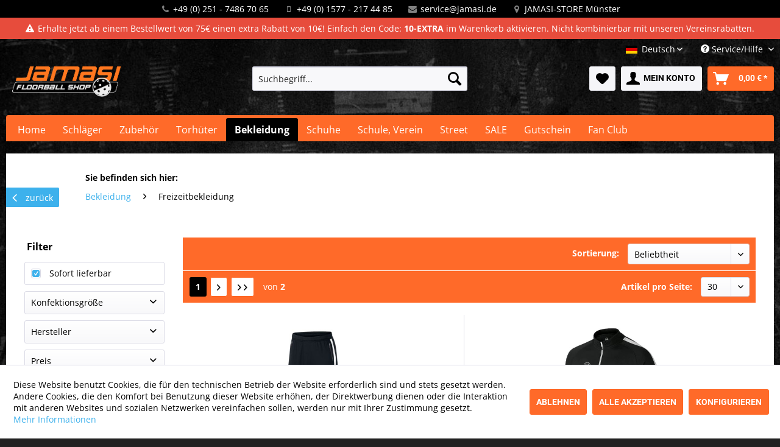

--- FILE ---
content_type: text/html; charset=UTF-8
request_url: https://www.floorball-shop.de/bekleidung/freizeitbekleidung/
body_size: 25253
content:
<!DOCTYPE html> <html class="no-js" lang="de" itemscope="itemscope" itemtype="https://schema.org/WebPage"> <head> <meta charset="utf-8"> <meta name="author" content="" /> <meta name="robots" content="index,follow" /> <meta name="revisit-after" content="15 days" /> <meta name="keywords" content="" /> <meta name="description" content="" /> <meta property="og:type" content="product.group" /> <meta property="og:site_name" content="Jamasi Floorball Shop" /> <meta property="og:title" content="Freizeitbekleidung" /> <meta property="og:description" content="" /> <meta name="twitter:card" content="product" /> <meta name="twitter:site" content="Jamasi Floorball Shop" /> <meta name="twitter:title" content="Freizeitbekleidung" /> <meta name="twitter:description" content="" /> <meta property="og:image" content="https://www.floorball-shop.de/media/image/32/13/a3/jamasi-tablet.png" /> <meta name="twitter:image" content="https://www.floorball-shop.de/media/image/32/13/a3/jamasi-tablet.png" /> <meta itemprop="copyrightHolder" content="Jamasi Floorball Shop" /> <meta itemprop="copyrightYear" content="2014" /> <meta itemprop="isFamilyFriendly" content="True" /> <meta itemprop="image" content="https://www.floorball-shop.de/media/image/32/13/a3/jamasi-tablet.png" /> <meta name="viewport" content="width=device-width, initial-scale=1.0"> <meta name="mobile-web-app-capable" content="yes"> <meta name="apple-mobile-web-app-title" content="Jamasi Floorball Shop"> <meta name="apple-mobile-web-app-capable" content="yes"> <meta name="apple-mobile-web-app-status-bar-style" content="default"> <link rel="alternate" hreflang="de-DE" href="https://www.floorball-shop.de/bekleidung/freizeitbekleidung/" /> <link rel="alternate" hreflang="en-GB" href="https://www.floorball-shop.de/en/apparel/casual-wear/" /> <meta name="djwoFEEoij270292qe" content="Yes"> <link rel="apple-touch-icon-precomposed" href="/themes/Frontend/Responsive/frontend/_public/src/img/apple-touch-icon-precomposed.png"> <link rel="shortcut icon" href="https://www.floorball-shop.de/media/unknown/d9/0c/f4/favicon.ico"> <meta name="msapplication-navbutton-color" content="RGBA(255, 106, 41, 1.00)" /> <meta name="application-name" content="Jamasi Floorball Shop" /> <meta name="msapplication-starturl" content="https://www.floorball-shop.de/" /> <meta name="msapplication-window" content="width=1024;height=768" /> <meta name="msapplication-TileImage" content="/themes/Frontend/Responsive/frontend/_public/src/img/win-tile-image.png"> <meta name="msapplication-TileColor" content="RGBA(255, 106, 41, 1.00)"> <meta name="theme-color" content="RGBA(255, 106, 41, 1.00)" /> <link rel="canonical" href="https://www.floorball-shop.de/bekleidung/freizeitbekleidung/"/> <title itemprop="name">Freizeitbekleidung | Bekleidung | Jamasi Floorball Shop</title> <link href="/web/cache/1765353020_3e79eb6f3bbed4295a739be6c2f086e6.css" media="all" rel="stylesheet" type="text/css" /> <script>var bilobaGtagjsConfig = window.bilobaGtagjsConfig = {"currency":"EUR","currentConsentManager":"shopwareCookieConsentManager","dataAttributeForCustomConsentManagers":"","debug_mode_enabled":true,"enable_advanced_conversion_data":false,"enabled":true,"ga_anonymizeip":true,"ga_id":"G-6HTYBEFMNX","ga_optout":true,"gaw_conversion_id":"","gaw_id":"","google_business_vertical":"retail","respect_dnt":true,"cookie_note_mode":1,"show_cookie_note":true};</script> <script>
// Disable tracking if the opt-out cookie exists.
var gaDisableStr = 'ga-disable-G-6HTYBEFMNX';
if (document.cookie.indexOf(gaDisableStr + '=true') > -1) {
window[gaDisableStr] = true;
}
// Opt-out function
function gaOptout() {
document.cookie = gaDisableStr + '=true; expires=Thu, 31 Dec 2199 23:59:59 UTC; path=/';
window[gaDisableStr] = true;
}
var bilobaGoogleGtagjs = {
isCookieAllowed: function() {
// Check if third partie consent manager is used and return true
if((window.bilobaGtagjsConfig.currentConsentManager == "cookieBot") || (window.bilobaGtagjsConfig.currentConsentManager == "UserCentrics") || (window.bilobaGtagjsConfig.currentConsentManager == "CCM19") || (window.bilobaGtagjsConfig.currentConsentManager == "CMP") || (window.bilobaGtagjsConfig.currentConsentManager == "cookieFirst")) {
return true;
}
if(document.cookie.indexOf('cookieDeclined=1') !== -1) {
return false;
}
if(document.cookie.indexOf('allowCookie=1') !== -1) {
return true;
}
return document.cookie.indexOf('"name":"biloba_google_gtagjs","active":true') !== -1;
},
isDntValid: function() {
if(bilobaGtagjsConfig.respect_dnt == false) {
return true;
}
// check if dnt is available
if (window.doNotTrack || navigator.doNotTrack || navigator.msDoNotTrack) {
// check if dnt is active
if (window.doNotTrack == "1" || navigator.doNotTrack == "yes" || navigator.doNotTrack == "1" || navigator.msDoNotTrack == "1") {
return false;
}
}
return true;
},
isOptout: function() {
var gaDisableStr = 'ga-disable-' + bilobaGtagjsConfig.ga_id;
if (document.cookie.indexOf(gaDisableStr + '=true') > -1) {
return true;
}
return false;
},
shouldLoad: function() {
return this.isCookieAllowed() && this.isDntValid() && !this.isOptout();
},
loadJs: function(){
var script = document.createElement('script');
// Check if third party Consent Manager is used
if(window.bilobaGtagjsConfig.currentConsentManager == "cookieBot") {
// Set type to text/plain
script.setAttribute('type', 'text/plain');
// Check if expert mode has a value
if(window.bilobaGtagjsConfig.dataAttributeForCustomConsentManagers) {
// Set the dataattribute
script.setAttribute('data-cookieconsent', window.bilobaGtagjsConfig.dataAttributeForCustomConsentManagers);
}else {
// Set the default dataattribute to marketing
script.setAttribute('data-cookieconsent', 'marketing');
}
}else if(window.bilobaGtagjsConfig.currentConsentManager == "UserCentrics") {
// Set type to text/plain
script.setAttribute('type', 'text/plain');
// Check if expert mode has a value
if(window.bilobaGtagjsConfig.dataAttributeForCustomConsentManagers) {
// Set the dataattribute
script.setAttribute('data-usercentrics', window.bilobaGtagjsConfig.dataAttributeForCustomConsentManagers);
}else {
// Set the default dataattribute to marketing
script.setAttribute('data-usercentrics', 'Google Analytics');
}
// If we use CookieFirst
}else if(window.bilobaGtagjsConfig.currentConsentManager == "cookieFirst") {
// Set type to text/plain
script.setAttribute('type', 'text/plain');
// Check if expert mode has a value
if(window.bilobaGtagjsConfig.dataAttributeForCustomConsentManagers) {
// Set the dataattribute
script.setAttribute('data-cookiefirst-category', window.bilobaGtagjsConfig.dataAttributeForCustomConsentManagers);
}else {
// Set the default dataattribute to advertising
script.setAttribute('data-cookiefirst-category', 'advertising');
}
}else if(window.bilobaGtagjsConfig.currentConsentManager == "CCM19") {
// Set type to text/plain
script.setAttribute('type', 'text/x-ccm-loader');
}else if(window.bilobaGtagjsConfig.currentConsentManager == "CMP") {
// Set type to text/plain
script.setAttribute('type', 'text/plain');
// Set the dataattribute
script.setAttribute('data-cmp-vendor', "s26");
// Adding class name
script.setAttribute('class' , "cmplazyload");
}else {
script.setAttribute('type', 'text/javascript');
}
// script.setAttribute('type', 'text/javascript');
script.setAttribute('src', 'https://www.googletagmanager.com/gtag/js?id=' + (bilobaGtagjsConfig.ga_id ? bilobaGtagjsConfig.ga_id : bilobaGtagjsConfig.gaw_id));
document.getElementsByTagName('head')[0].appendChild(script);
},
// consent update event
consentGranted: function() {
gtag('consent', 'update', {
'ad_storage': 'granted',
'ad_user_data': 'granted',
'ad_personalization': 'granted',
'analytics_storage': 'granted'
});
},
isGA4ID: function() {
return bilobaGtagjsConfig.ga_id.startsWith("G");
}
};
window.dataLayer = window.dataLayer || [];
function gtag(){window.dataLayer.push(arguments)};
// LoadJS when the page is loading
if(bilobaGoogleGtagjs.shouldLoad()) {
if((((bilobaGtagjsConfig.ga_id !== '' && bilobaGtagjsConfig.ga_id !== null ) && (bilobaGtagjsConfig.gaw_id !== '' && bilobaGtagjsConfig.gaw_id !== null ))
|| ((bilobaGtagjsConfig.ga_id !== '' && bilobaGtagjsConfig.ga_id !== null )
|| (bilobaGtagjsConfig.gaw_id !== '' && bilobaGtagjsConfig.gaw_id !== null ))) && !bilobaGoogleGtagjs.isOptout()) {
bilobaGoogleGtagjs.loadJs();
}
gtag('consent', 'update', {
'ad_storage': 'granted',
'ad_user_data': 'granted',
'ad_personalization': 'granted',
'analytics_storage': 'granted'
});
}else {
// If Cookie consent is given update storages
gtag('consent', 'default', {
'ad_storage': 'denied',
'ad_user_data': 'denied',
'ad_personalization': 'denied',
'analytics_storage': 'denied'
});
}
gtag('js', new Date());
gtag('config', 'G-6HTYBEFMNX', {'anonymize_ip': true, 'send_page_view': false, 'debug_mode': true});gtag('event','page_view', { google_business_vertical: 'retail'});gtag('event', 'view_item_list', {"currency": 'EUR',"items": [{
"item_id": "25379",
"item_name": "Unihoc Trainingsanzugshose TECHNIC Schwarz",
"item_brand": "UNIHOC",
"item_list_name": "Article Listing",
"item_brand": "UNIHOC",
"quantity": 1,
"list_position": 1,
"price":  54.90,
"google_business_vertical": "retail"
}
,{
"item_id": "25348",
"item_name": "Unihoc Trainingsanzugsjacke TECHNIC Schwarz",
"item_brand": "UNIHOC",
"item_list_name": "Article Listing",
"item_brand": "UNIHOC",
"quantity": 1,
"list_position": 2,
"price":  64.90,
"google_business_vertical": "retail"
}
,{
"item_id": "UH-15579",
"item_name": "Unihoc Poloshirt MALAGA",
"item_brand": "UNIHOC",
"item_list_name": "Article Listing",
"item_brand": "UNIHOC",
"quantity": 1,
"list_position": 3,
"price":  9.50,
"google_business_vertical": "retail"
}
,{
"item_id": "1168675-1014-S",
"item_name": "Salming Hoodie LOGO HOOD Grau",
"item_brand": "SALMING",
"item_list_name": "Article Listing",
"item_brand": "SALMING",
"quantity": 1,
"list_position": 4,
"price":  29.92,
"google_business_vertical": "retail"
}
,{
"item_id": "15600",
"item_name": "Unihoc T-Shirt CLASSIC longsleeve schwarz",
"item_brand": "UNIHOC",
"item_list_name": "Article Listing",
"item_brand": "UNIHOC",
"quantity": 1,
"list_position": 5,
"price":  49.90,
"google_business_vertical": "retail"
}
,{
"item_id": "1167661-0101-S",
"item_name": "Salming Hoodie TEAM HOOD Schwarz",
"item_brand": "SALMING",
"item_list_name": "Article Listing",
"item_brand": "SALMING",
"quantity": 1,
"list_position": 6,
"price":  44.90,
"google_business_vertical": "retail"
}
,{
"item_id": "25465",
"item_name": "Unihoc Winterjacke HIMALAYA Schwarz",
"item_brand": "UNIHOC",
"item_list_name": "Article Listing",
"item_brand": "UNIHOC",
"quantity": 1,
"list_position": 7,
"price":  76.93,
"google_business_vertical": "retail"
}
,{
"item_id": "15737",
"item_name": "Unihoc Hood Zip LEGACY schwarz",
"item_brand": "UNIHOC",
"item_list_name": "Article Listing",
"item_brand": "UNIHOC",
"quantity": 1,
"list_position": 8,
"price":  69.90,
"google_business_vertical": "retail"
}
,{
"item_id": "25547",
"item_name": "Unihoc Poloshirt CLASSIC schwarz",
"item_brand": "UNIHOC",
"item_list_name": "Article Listing",
"item_brand": "UNIHOC",
"quantity": 1,
"list_position": 9,
"price":  37.90,
"google_business_vertical": "retail"
}
,{
"item_id": "1167663-0707-S",
"item_name": "Salming T-Shirt GRAPHIC TEE Weiß",
"item_brand": "SALMING",
"item_list_name": "Article Listing",
"item_brand": "SALMING",
"quantity": 1,
"list_position": 10,
"price":  14.90,
"google_business_vertical": "retail"
}
,{
"item_id": "JamCla-XXXL",
"item_name": "JAMASI T-Shirt Classic schwarz",
"item_brand": "jamasi",
"item_list_name": "Article Listing",
"item_brand": "jamasi",
"quantity": 1,
"list_position": 11,
"price":  8.90,
"google_business_vertical": "retail"
}
,{
"item_id": "1168675-0101-XL",
"item_name": "Salming Hoodie LOGO HOOD schwarz",
"item_brand": "SALMING",
"item_list_name": "Article Listing",
"item_brand": "SALMING",
"quantity": 1,
"list_position": 12,
"price":  39.90,
"google_business_vertical": "retail"
}
,{
"item_id": "45423",
"item_name": "Zone Trainingsanzugshose INNOVATOR Schwarz",
"item_brand": "ZONE",
"item_list_name": "Article Listing",
"item_brand": "ZONE",
"quantity": 1,
"list_position": 13,
"price":  44.90,
"google_business_vertical": "retail"
}
,{
"item_id": "25518",
"item_name": "Unihoc Hoodie SUPERIOR grau",
"item_brand": "UNIHOC",
"item_list_name": "Article Listing",
"item_brand": "UNIHOC",
"quantity": 1,
"list_position": 14,
"price":  54.90,
"google_business_vertical": "retail"
}
,{
"item_id": "1164535-1313-M",
"item_name": "Salming Pullover CORE blau",
"item_brand": "SALMING",
"item_list_name": "Article Listing",
"item_brand": "SALMING",
"quantity": 1,
"list_position": 15,
"price":  39.90,
"google_business_vertical": "retail"
}
,{
"item_id": "1165517-0404-S",
"item_name": "Salming Poloshirt ORIGINAL Blau",
"item_brand": "SALMING",
"item_list_name": "Article Listing",
"item_brand": "SALMING",
"quantity": 1,
"list_position": 16,
"price":  24.90,
"google_business_vertical": "retail"
}
,{
"item_id": "34584",
"item_name": "Zone Sweat Shorts PRICELESS grau",
"item_brand": "ZONE",
"item_list_name": "Article Listing",
"item_brand": "ZONE",
"quantity": 1,
"list_position": 17,
"price":  19.90,
"google_business_vertical": "retail"
}
,{
"item_id": "45004",
"item_name": "Zone T-Shirt TEAMWEAR türkis",
"item_brand": "ZONE",
"item_list_name": "Article Listing",
"item_brand": "ZONE",
"quantity": 1,
"list_position": 18,
"price":  14.90,
"google_business_vertical": "retail"
}
,{
"item_id": "45025",
"item_name": "Zone Jacke WIND HYBRID grau",
"item_brand": "ZONE",
"item_list_name": "Article Listing",
"item_brand": "ZONE",
"quantity": 1,
"list_position": 19,
"price":  59.90,
"google_business_vertical": "retail"
}
,{
"item_id": "45074",
"item_name": "Zone Sweat Shorts PRICELESS schwarz",
"item_brand": "ZONE",
"item_list_name": "Article Listing",
"item_brand": "ZONE",
"quantity": 1,
"list_position": 20,
"price":  26.50,
"google_business_vertical": "retail"
}
,{
"item_id": "1197696-S",
"item_name": "Salming Jacke LEAGUE schwarz",
"item_brand": "SALMING",
"item_list_name": "Article Listing",
"item_brand": "SALMING",
"quantity": 1,
"list_position": 21,
"price":  59.90,
"google_business_vertical": "retail"
}
,{
"item_id": "5181609-XXS",
"item_name": "Oxdog Tights TECH LADIES schwarz",
"item_brand": "OXDOG",
"item_list_name": "Article Listing",
"item_brand": "OXDOG",
"quantity": 1,
"list_position": 22,
"price":  23.94,
"google_business_vertical": "retail"
}
,{
"item_id": "1167669-1010-L",
"item_name": "Salming T-Shirt LOGO TEE Grau",
"item_brand": "SALMING",
"item_list_name": "Article Listing",
"item_brand": "SALMING",
"quantity": 1,
"list_position": 23,
"price":  15.90,
"google_business_vertical": "retail"
}
,{
"item_id": "45268",
"item_name": "Zone T-Shirt PERSONAL weiß/rot",
"item_brand": "ZONE",
"item_list_name": "Article Listing",
"item_brand": "ZONE",
"quantity": 1,
"list_position": 24,
"price":  16.90,
"google_business_vertical": "retail"
}
,{
"item_id": "45255",
"item_name": "Zone T-Shirt PERSONAL schwarz",
"item_brand": "ZONE",
"item_list_name": "Article Listing",
"item_brand": "ZONE",
"quantity": 1,
"list_position": 25,
"price":  16.90,
"google_business_vertical": "retail"
}
,{
"item_id": "15658",
"item_name": "Unihoc Longsleeve TECHNIC coral",
"item_brand": "UNIHOC",
"item_list_name": "Article Listing",
"item_brand": "UNIHOC",
"quantity": 1,
"list_position": 26,
"price":  44.90,
"google_business_vertical": "retail"
}
,{
"item_id": "45517",
"item_name": "Zone Hoodie RESELL schwarz",
"item_brand": "ZONE",
"item_list_name": "Article Listing",
"item_brand": "ZONE",
"quantity": 1,
"list_position": 27,
"price":  64.90,
"google_business_vertical": "retail"
}
,{
"item_id": "1191725-0101-164",
"item_name": "Salming Jacke CORE schwarz",
"item_brand": "SALMING",
"item_list_name": "Article Listing",
"item_brand": "SALMING",
"quantity": 1,
"list_position": 28,
"price":  32.94,
"google_business_vertical": "retail"
}
,{
"item_id": "45408",
"item_name": "Zone Trainingsanzugsjacke INNOVATOR Schwarz",
"item_brand": "ZONE",
"item_list_name": "Article Listing",
"item_brand": "ZONE",
"quantity": 1,
"list_position": 29,
"price":  49.90,
"google_business_vertical": "retail"
}
,{
"item_id": "1168681-0505-164",
"item_name": "Salming Hoodie LOGO HOOD rot",
"item_brand": "SALMING",
"item_list_name": "Article Listing",
"item_brand": "SALMING",
"quantity": 1,
"list_position": 30,
"price":  37.90,
"google_business_vertical": "retail"
}
]
});
</script>  <script>
window.dataLayer = window.dataLayer || [];
function gtag(){dataLayer.push(arguments);}
window._tmGoogleAdsFns = [];
</script> <script>
var _tmOnGoogleAdsAllow = function(){
var script= document.createElement('script');
script.type = 'text/javascript';
script.src = 'https://www.googletagmanager.com/gtag/js?id=AW-1070869785';
script.async = true;
document.getElementsByTagName("head")[0].appendChild(script);
gtag('js', new Date());
gtag('config','AW-1070869785', {'send_page_view': false});
for(var i in window._tmGoogleAdsFns){
if(typeof window._tmGoogleAdsFns[i] == "function"){
window._tmGoogleAdsFns[i]();
}
}
};
</script> </head> <body class=" is--ctl-listing is--act-index cat-159 parent-cat-6 " > <div data-paypalUnifiedMetaDataContainer="true" data-paypalUnifiedRestoreOrderNumberUrl="https://www.floorball-shop.de/widgets/PaypalUnifiedOrderNumber/restoreOrderNumber" class="is--hidden"> </div> <input type="hidden" name="sBitGlobalCurrency" value="EUR"/> <input type="hidden" name="sGoogleBussinessVertical" value="retail"/> <div class="page-wrap"> <noscript class="noscript-main"> <div class="alert is--warning"> <div class="alert--icon"> <i class="icon--element icon--warning"></i> </div> <div class="alert--content"> Um Jamasi&#x20;Floorball&#x20;Shop in vollem Umfang nutzen zu k&ouml;nnen, empfehlen wir Ihnen Javascript in Ihrem Browser zu aktiveren. </div> </div> </noscript> <div class="header-meta"> <div class="meta--service container"> <div class="meta--service-item meta--service-phone"><i class="fa fa-phone fa-fw"></i> +49 (0) 251 - 7486 70 65</div> <div class="meta--service-item meta--service-mobile"><i class="fa fa-mobile fa-fw"></i> +49 (0) 1577 - 217 44 85</div> <div class="meta--service-item meta--service-email"><i class="fa fa-envelope fa-fw"></i> <a href="mailto:service@jamasi.de">service@jamasi.de</a></div> <div class="meta--service-item meta--service-location"><i class="fa fa-map-marker fa-fw"></i> <a href="https://www.floorball-shop.de/store" title="Jamasi-Store Münster">JAMASI-STORE Münster</a></div> </div> </div> <div class="header-meta-infos"> <div class="meta--infos container"> <div class="meta--infos-item meta--info1"><i class="fa fa-exclamation-triangle"></i>Erhalte jetzt ab einem Bestellwert von 75€ einen extra Rabatt von 10€! Einfach den Code: <strong>10-EXTRA </strong>im Warenkorb aktivieren. Nicht kombinierbar mit unseren Vereinsrabatten. </div>  </div> </div> <header class="header-main"> <div class="top-bar"> <div class="container block-group"> <nav class="top-bar--navigation block" role="menubar">  <div class="top-bar--language navigation--entry"> <form method="post" class="language--form"> <div class="field--select"> <div class="language--flag de_DE">Deutsch</div> <div class="select-field"> <select name="__shop" class="language--select" data-auto-submit="true"> <option value="1" selected="selected"> Deutsch </option> <option value="2" > English </option> </select> </div> <input type="hidden" name="__redirect" value="1"> </div> </form> </div>  <div class="navigation--entry entry--compare is--hidden" role="menuitem" aria-haspopup="true" data-drop-down-menu="true">   </div> <div class="navigation--entry entry--service has--drop-down" role="menuitem" aria-haspopup="true" data-drop-down-menu="true"> <i class="icon--service"></i> Service/Hilfe <ul class="service--list is--rounded" role="menu"> <li class="service--entry" role="menuitem"> <a class="service--link" href="javascript:openCookieConsentManager()" title="Cookie-Einstellungen" > Cookie-Einstellungen </a> </li> <li class="service--entry" role="menuitem"> <a class="service--link" href="https://www.floorball-shop.de/store" title="JAMASI-Stores" target="https://www.floorball-shop.de/stores"> JAMASI-Stores </a> </li> <li class="service--entry" role="menuitem"> <a class="service--link" href="https://www.floorball-shop.de/vereine" title="JAMASI-Vereine" > JAMASI-Vereine </a> </li> <li class="service--entry" role="menuitem"> <a class="service--link" href="https://www.floorball-shop.de/service" title="JAMASI-Service" > JAMASI-Service </a> </li> <li class="service--entry" role="menuitem"> <a class="service--link" href="https://www.floorball-shop.de/hilfe-schlaeger-laenge-und-ausleger" title="Floorball Schläger - Welche Länge und welchen Ausleger brauche ich?" > Floorball Schläger - Welche Länge und welchen Ausleger brauche ich? </a> </li> <li class="service--entry" role="menuitem"> <a class="service--link" href="https://www.floorball-shop.de/ideologie" title="Unsere Ideologie" > Unsere Ideologie </a> </li> <li class="service--entry" role="menuitem"> <a class="service--link" href="https://www.floorball-shop.de/widerrufsrecht" title="Widerrufsrecht" > Widerrufsrecht </a> </li> </ul> </div> </nav> </div> </div> <div class="container header--navigation"> <div class="logo-main block-group" role="banner"> <div class="logo--shop block"> <a class="logo--link" href="https://www.floorball-shop.de/" title="Jamasi Floorball Shop - zur Startseite wechseln"> <picture> <source srcset="https://www.floorball-shop.de/media/image/32/13/a3/jamasi-tablet.png" media="(min-width: 78.75em)"> <source srcset="https://www.floorball-shop.de/media/image/32/13/a3/jamasi-tablet.png" media="(min-width: 64em)"> <source srcset="https://www.floorball-shop.de/media/image/32/13/a3/jamasi-tablet.png" media="(min-width: 48em)"> <img srcset="https://www.floorball-shop.de/media/image/32/13/a3/jamasi-tablet.png" alt="Jamasi Floorball Shop - zur Startseite wechseln" /> </picture> </a> </div> </div> <nav class="shop--navigation block-group"> <ul class="navigation--list block-group" role="menubar"> <li class="navigation--entry entry--menu-left" role="menuitem"> <a class="entry--link entry--trigger btn is--icon-left" href="#offcanvas--left" data-offcanvas="true" data-offCanvasSelector=".sidebar-main" aria-label="Menü"> <i class="icon--menu"></i> Menü </a> </li> <li class="navigation--entry entry--search" role="menuitem" data-search="true" aria-haspopup="true" data-minLength="3"> <a class="btn entry--link entry--trigger" href="#show-hide--search" title="Suche anzeigen / schließen" aria-label="Suche anzeigen / schließen"> <i class="icon--search"></i> <span class="search--display">Suchen</span> </a> <form action="/search" method="get" class="main-search--form"> <input type="search" name="sSearch" aria-label="Suchbegriff..." class="main-search--field" autocomplete="off" autocapitalize="off" placeholder="Suchbegriff..." maxlength="30" /> <button type="submit" class="main-search--button" aria-label="Suchen"> <i class="icon--search"></i> <span class="main-search--text">Suchen</span> </button> <div class="form--ajax-loader">&nbsp;</div> </form> <div class="main-search--results"></div> </li>  <li class="navigation--entry entry--notepad" role="menuitem"> <a href="https://www.floorball-shop.de/note" title="Merkzettel" aria-label="Merkzettel" class="btn"> <i class="icon--heart"></i> </a> </li> <li class="navigation--entry entry--account" role="menuitem" data-offcanvas="true" data-offCanvasSelector=".account--dropdown-navigation"> <a href="https://www.floorball-shop.de/account" title="Mein Konto" aria-label="Mein Konto" class="btn is--icon-left entry--link account--link"> <i class="icon--account"></i> <span class="account--display"> Mein Konto </span> </a> </li> <li class="navigation--entry entry--cart" role="menuitem"> <a class="btn is--icon-left cart--link" href="https://www.floorball-shop.de/checkout/cart" title="Warenkorb" aria-label="Warenkorb"> <span class="cart--display"> Warenkorb </span> <span class="badge is--primary is--minimal cart--quantity is--hidden">0</span> <i class="icon--basket"></i> <span class="cart--amount"> 0,00&nbsp;&euro; * </span> </a> <div class="ajax-loader">&nbsp;</div> </li>  </ul> </nav> <div class="container--ajax-cart" data-collapse-cart="true" data-displayMode="offcanvas"></div> </div> </header> <nav class="navigation-main"> <div class="container" data-menu-scroller="true" data-listSelector=".navigation--list.container" data-viewPortSelector=".navigation--list-wrapper"> <div class="navigation--list-wrapper"> <ul class="navigation--list container" role="menubar" itemscope="itemscope" itemtype="https://schema.org/SiteNavigationElement"> <li class="navigation--entry is--home" role="menuitem"><a class="navigation--link is--first" href="https://www.floorball-shop.de/" title="Home" aria-label="Home" itemprop="url"><span itemprop="name">Home</span></a></li><li class="navigation--entry" role="menuitem"><a class="navigation--link" href="https://www.floorball-shop.de/schlaeger/" title="Schläger" aria-label="Schläger" itemprop="url"><span itemprop="name">Schläger</span></a></li><li class="navigation--entry" role="menuitem"><a class="navigation--link" href="https://www.floorball-shop.de/zubehoer/" title="Zubehör" aria-label="Zubehör" itemprop="url"><span itemprop="name">Zubehör</span></a></li><li class="navigation--entry" role="menuitem"><a class="navigation--link" href="https://www.floorball-shop.de/torhueter/" title="Torhüter" aria-label="Torhüter" itemprop="url"><span itemprop="name">Torhüter</span></a></li><li class="navigation--entry is--active" role="menuitem"><a class="navigation--link is--active" href="https://www.floorball-shop.de/bekleidung/" title="Bekleidung" aria-label="Bekleidung" itemprop="url"><span itemprop="name">Bekleidung</span></a></li><li class="navigation--entry" role="menuitem"><a class="navigation--link" href="https://www.floorball-shop.de/schuhe/" title="Schuhe" aria-label="Schuhe" itemprop="url"><span itemprop="name">Schuhe</span></a></li><li class="navigation--entry" role="menuitem"><a class="navigation--link" href="https://www.floorball-shop.de/schule-verein/" title="Schule, Verein" aria-label="Schule, Verein" itemprop="url"><span itemprop="name">Schule, Verein</span></a></li><li class="navigation--entry" role="menuitem"><a class="navigation--link" href="https://www.floorball-shop.de/street/" title="Street" aria-label="Street" itemprop="url"><span itemprop="name">Street</span></a></li><li class="navigation--entry" role="menuitem"><a class="navigation--link" href="https://www.floorball-shop.de/sale/" title="SALE" aria-label="SALE" itemprop="url"><span itemprop="name">SALE</span></a></li><li class="navigation--entry" role="menuitem"><a class="navigation--link" href="https://www.floorball-shop.de/gutschein/" title="Gutschein" aria-label="Gutschein" itemprop="url"><span itemprop="name">Gutschein</span></a></li><li class="navigation--entry" role="menuitem"><a class="navigation--link" href="https://www.floorball-shop.de/fan-club/" title="Fan Club" aria-label="Fan Club" itemprop="url"><span itemprop="name">Fan Club</span></a></li> </ul> </div> <div class="advanced-menu" data-advanced-menu="true" data-hoverDelay="250"> <div class="menu--container"> <div class="button-container"> <a href="https://www.floorball-shop.de/schlaeger/" class="button--category" aria-label="Zur Kategorie Schläger" title="Zur Kategorie Schläger"> <i class="icon--arrow-right"></i> Zur Kategorie Schläger </a> <span class="button--close"> <i class="icon--cross"></i> </span> </div> <div class="content--wrapper has--content"> <ul class="menu--list menu--level-0 columns--4" style="width: 100%;"> <li class="menu--list-item item--level-0" style="width: 100%"> <a href="https://www.floorball-shop.de/schlaeger/erwachsene-91-110-cm/" class="menu--list-item-link" aria-label="Erwachsene (91-110 cm)" title="Erwachsene (91-110 cm)">Erwachsene (91-110 cm)</a> </li> <li class="menu--list-item item--level-0" style="width: 100%"> <a href="https://www.floorball-shop.de/schlaeger/jugend-80-90-cm/" class="menu--list-item-link" aria-label="Jugend (80-90 cm)" title="Jugend (80-90 cm)">Jugend (80-90 cm)</a> </li> <li class="menu--list-item item--level-0" style="width: 100%"> <a href="https://www.floorball-shop.de/schlaeger/kinder-55-77-cm/" class="menu--list-item-link" aria-label="Kinder (55-77 cm)" title="Kinder (55-77 cm)">Kinder (55-77 cm)</a> </li> <li class="menu--list-item item--level-0" style="width: 100%"> <a href="https://www.floorball-shop.de/schlaeger/unihoc/" class="menu--list-item-link" aria-label="UNIHOC" title="UNIHOC">UNIHOC</a> <ul class="menu--list menu--level-1 columns--4"> <li class="menu--list-item item--level-1"> <a href="https://www.floorball-shop.de/schlaeger/unihoc/evolite/" class="menu--list-item-link" aria-label="Evolite" title="Evolite">Evolite</a> </li> <li class="menu--list-item item--level-1"> <a href="https://www.floorball-shop.de/schlaeger/unihoc/unilite/" class="menu--list-item-link" aria-label="Unilite" title="Unilite">Unilite</a> </li> <li class="menu--list-item item--level-1"> <a href="https://www.floorball-shop.de/schlaeger/unihoc/epic/" class="menu--list-item-link" aria-label="Epic" title="Epic">Epic</a> </li> <li class="menu--list-item item--level-1"> <a href="https://www.floorball-shop.de/schlaeger/unihoc/iconic/" class="menu--list-item-link" aria-label="Iconic" title="Iconic">Iconic</a> </li> <li class="menu--list-item item--level-1"> <a href="https://www.floorball-shop.de/schlaeger/unihoc/unity/" class="menu--list-item-link" aria-label="Unity" title="Unity">Unity</a> </li> <li class="menu--list-item item--level-1"> <a href="https://www.floorball-shop.de/schlaeger/unihoc/sonic/" class="menu--list-item-link" aria-label="Sonic" title="Sonic">Sonic</a> </li> <li class="menu--list-item item--level-1"> <a href="https://www.floorball-shop.de/cat/index/sCategory/161" class="menu--list-item-link" aria-label="Player" title="Player">Player</a> </li> <li class="menu--list-item item--level-1"> <a href="https://www.floorball-shop.de/schlaeger/unihoc/player/" class="menu--list-item-link" aria-label="Player+" title="Player+">Player+</a> </li> <li class="menu--list-item item--level-1"> <a href="https://www.floorball-shop.de/schlaeger/unihoc/junior/" class="menu--list-item-link" aria-label="Junior" title="Junior">Junior</a> </li> </ul> </li> <li class="menu--list-item item--level-0" style="width: 100%"> <a href="https://www.floorball-shop.de/schlaeger/zone/" class="menu--list-item-link" aria-label="ZONE" title="ZONE">ZONE</a> <ul class="menu--list menu--level-1 columns--4"> <li class="menu--list-item item--level-1"> <a href="https://www.floorball-shop.de/schlaeger/zone/airtwo/" class="menu--list-item-link" aria-label="AIR/TWO" title="AIR/TWO">AIR/TWO</a> </li> <li class="menu--list-item item--level-1"> <a href="https://www.floorball-shop.de/schlaeger/zone/airone/" class="menu--list-item-link" aria-label="AIR/ONE" title="AIR/ONE">AIR/ONE</a> </li> <li class="menu--list-item item--level-1"> <a href="https://www.floorball-shop.de/schlaeger/zone/hyper/" class="menu--list-item-link" aria-label="Hyper" title="Hyper">Hyper</a> </li> <li class="menu--list-item item--level-1"> <a href="https://www.floorball-shop.de/schlaeger/zone/zuper/" class="menu--list-item-link" aria-label="Zuper" title="Zuper">Zuper</a> </li> <li class="menu--list-item item--level-1"> <a href="https://www.floorball-shop.de/schlaeger/zone/maker/" class="menu--list-item-link" aria-label="Maker" title="Maker">Maker</a> </li> <li class="menu--list-item item--level-1"> <a href="https://www.floorball-shop.de/schlaeger/zone/harder/" class="menu--list-item-link" aria-label="Harder" title="Harder">Harder</a> </li> <li class="menu--list-item item--level-1"> <a href="https://www.floorball-shop.de/schlaeger/zone/dream/" class="menu--list-item-link" aria-label="Dream" title="Dream">Dream</a> </li> <li class="menu--list-item item--level-1"> <a href="https://www.floorball-shop.de/schlaeger/zone/supreme/" class="menu--list-item-link" aria-label="Supreme" title="Supreme">Supreme</a> </li> <li class="menu--list-item item--level-1"> <a href="https://www.floorball-shop.de/schlaeger/zone/junior/" class="menu--list-item-link" aria-label="Junior" title="Junior">Junior</a> </li> </ul> </li> <li class="menu--list-item item--level-0" style="width: 100%"> <a href="https://www.floorball-shop.de/schlaeger/oxdog/" class="menu--list-item-link" aria-label="OXDOG" title="OXDOG">OXDOG</a> <ul class="menu--list menu--level-1 columns--4"> <li class="menu--list-item item--level-1"> <a href="https://www.floorball-shop.de/schlaeger/oxdog/fsl/" class="menu--list-item-link" aria-label="FSL" title="FSL">FSL</a> </li> <li class="menu--list-item item--level-1"> <a href="https://www.floorball-shop.de/schlaeger/oxdog/gate/" class="menu--list-item-link" aria-label="GATE" title="GATE">GATE</a> </li> <li class="menu--list-item item--level-1"> <a href="https://www.floorball-shop.de/schlaeger/oxdog/highlight/" class="menu--list-item-link" aria-label="Highlight" title="Highlight">Highlight</a> </li> <li class="menu--list-item item--level-1"> <a href="https://www.floorball-shop.de/schlaeger/oxdog/optilight/" class="menu--list-item-link" aria-label="OptiLight" title="OptiLight">OptiLight</a> </li> <li class="menu--list-item item--level-1"> <a href="https://www.floorball-shop.de/schlaeger/oxdog/razor/" class="menu--list-item-link" aria-label="Razor" title="Razor">Razor</a> </li> <li class="menu--list-item item--level-1"> <a href="https://www.floorball-shop.de/schlaeger/oxdog/avox/" class="menu--list-item-link" aria-label="Avox" title="Avox">Avox</a> </li> <li class="menu--list-item item--level-1"> <a href="https://www.floorball-shop.de/schlaeger/oxdog/junior/" class="menu--list-item-link" aria-label="Junior" title="Junior">Junior</a> </li> </ul> </li> <li class="menu--list-item item--level-0" style="width: 100%"> <a href="https://www.floorball-shop.de/schlaeger/fatpipe/" class="menu--list-item-link" aria-label="FATPIPE" title="FATPIPE">FATPIPE</a> <ul class="menu--list menu--level-1 columns--4"> <li class="menu--list-item item--level-1"> <a href="https://www.floorball-shop.de/schlaeger/fatpipe/crtl/" class="menu--list-item-link" aria-label="CRTL" title="CRTL">CRTL</a> </li> <li class="menu--list-item item--level-1"> <a href="https://www.floorball-shop.de/schlaeger/fatpipe/silk/" class="menu--list-item-link" aria-label="SILK" title="SILK">SILK</a> </li> <li class="menu--list-item item--level-1"> <a href="https://www.floorball-shop.de/schlaeger/fatpipe/spd/" class="menu--list-item-link" aria-label="SPD" title="SPD">SPD</a> </li> <li class="menu--list-item item--level-1"> <a href="https://www.floorball-shop.de/schlaeger/fatpipe/jab/" class="menu--list-item-link" aria-label="JAB" title="JAB">JAB</a> </li> <li class="menu--list-item item--level-1"> <a href="https://www.floorball-shop.de/schlaeger/fatpipe/pwr/" class="menu--list-item-link" aria-label="PWR" title="PWR">PWR</a> </li> <li class="menu--list-item item--level-1"> <a href="https://www.floorball-shop.de/schlaeger/fatpipe/orc/" class="menu--list-item-link" aria-label="ORC" title="ORC">ORC</a> </li> <li class="menu--list-item item--level-1"> <a href="https://www.floorball-shop.de/schlaeger/fatpipe/junior/" class="menu--list-item-link" aria-label="Junior" title="Junior">Junior</a> </li> </ul> </li> <li class="menu--list-item item--level-0" style="width: 100%"> <a href="https://www.floorball-shop.de/schlaeger/salming/" class="menu--list-item-link" aria-label="SALMING" title="SALMING">SALMING</a> <ul class="menu--list menu--level-1 columns--4"> <li class="menu--list-item item--level-1"> <a href="https://www.floorball-shop.de/schlaeger/salming/trident/" class="menu--list-item-link" aria-label="Trident" title="Trident">Trident</a> </li> <li class="menu--list-item item--level-1"> <a href="https://www.floorball-shop.de/schlaeger/salming/flow/" class="menu--list-item-link" aria-label="Flow" title="Flow">Flow</a> </li> <li class="menu--list-item item--level-1"> <a href="https://www.floorball-shop.de/schlaeger/salming/quest-i/" class="menu--list-item-link" aria-label="Quest I" title="Quest I">Quest I</a> </li> <li class="menu--list-item item--level-1"> <a href="https://www.floorball-shop.de/schlaeger/salming/hawk/" class="menu--list-item-link" aria-label="Hawk" title="Hawk">Hawk</a> </li> <li class="menu--list-item item--level-1"> <a href="https://www.floorball-shop.de/schlaeger/salming/raven/" class="menu--list-item-link" aria-label="Raven" title="Raven">Raven</a> </li> <li class="menu--list-item item--level-1"> <a href="https://www.floorball-shop.de/schlaeger/salming/quest-v/" class="menu--list-item-link" aria-label="Quest V" title="Quest V">Quest V</a> </li> <li class="menu--list-item item--level-1"> <a href="https://www.floorball-shop.de/schlaeger/salming/junior/" class="menu--list-item-link" aria-label="Junior" title="Junior">Junior</a> </li> <li class="menu--list-item item--level-1"> <a href="https://www.floorball-shop.de/schlaeger/salming/shaft-only/" class="menu--list-item-link" aria-label="Shaft only" title="Shaft only">Shaft only</a> </li> </ul> </li> <li class="menu--list-item item--level-0" style="width: 100%"> <a href="https://www.floorball-shop.de/schlaeger/exel/" class="menu--list-item-link" aria-label="EXEL" title="EXEL">EXEL</a> <ul class="menu--list menu--level-1 columns--4"> <li class="menu--list-item item--level-1"> <a href="https://www.floorball-shop.de/schlaeger/exel/e-fect/" class="menu--list-item-link" aria-label="E-FECT" title="E-FECT">E-FECT</a> </li> <li class="menu--list-item item--level-1"> <a href="https://www.floorball-shop.de/schlaeger/exel/air/" class="menu--list-item-link" aria-label="Air" title="Air">Air</a> </li> <li class="menu--list-item item--level-1"> <a href="https://www.floorball-shop.de/schlaeger/exel/ice/" class="menu--list-item-link" aria-label="Ice" title="Ice">Ice</a> </li> <li class="menu--list-item item--level-1"> <a href="https://www.floorball-shop.de/schlaeger/exel/junior/" class="menu--list-item-link" aria-label="Junior" title="Junior">Junior</a> </li> </ul> </li> </ul> </div> </div> <div class="menu--container"> <div class="button-container"> <a href="https://www.floorball-shop.de/zubehoer/" class="button--category" aria-label="Zur Kategorie Zubehör" title="Zur Kategorie Zubehör"> <i class="icon--arrow-right"></i> Zur Kategorie Zubehör </a> <span class="button--close"> <i class="icon--cross"></i> </span> </div> <div class="content--wrapper has--content has--teaser"> <ul class="menu--list menu--level-0 columns--3" style="width: 75%;"> <li class="menu--list-item item--level-0" style="width: 100%"> <a href="https://www.floorball-shop.de/zubehoer/fuer-den-schlaeger/" class="menu--list-item-link" aria-label="Für den Schläger" title="Für den Schläger">Für den Schläger</a> <ul class="menu--list menu--level-1 columns--3"> <li class="menu--list-item item--level-1"> <a href="https://www.floorball-shop.de/zubehoer/fuer-den-schlaeger/blaetter-kellen-schaufeln/" class="menu--list-item-link" aria-label="Blätter / Kellen / Schaufeln" title="Blätter / Kellen / Schaufeln">Blätter / Kellen / Schaufeln</a> <ul class="menu--list menu--level-2 columns--3"> <li class="menu--list-item item--level-2"> <a href="https://www.floorball-shop.de/zubehoer/fuer-den-schlaeger/blaetter-kellen-schaufeln/unihoc/" class="menu--list-item-link" aria-label="Unihoc" title="Unihoc">Unihoc</a> </li> <li class="menu--list-item item--level-2"> <a href="https://www.floorball-shop.de/zubehoer/fuer-den-schlaeger/blaetter-kellen-schaufeln/zone/" class="menu--list-item-link" aria-label="Zone" title="Zone">Zone</a> </li> <li class="menu--list-item item--level-2"> <a href="https://www.floorball-shop.de/zubehoer/fuer-den-schlaeger/blaetter-kellen-schaufeln/salming/" class="menu--list-item-link" aria-label="Salming" title="Salming">Salming</a> </li> <li class="menu--list-item item--level-2"> <a href="https://www.floorball-shop.de/zubehoer/fuer-den-schlaeger/blaetter-kellen-schaufeln/oxdog/" class="menu--list-item-link" aria-label="Oxdog" title="Oxdog">Oxdog</a> </li> <li class="menu--list-item item--level-2"> <a href="https://www.floorball-shop.de/zubehoer/fuer-den-schlaeger/blaetter-kellen-schaufeln/exel/" class="menu--list-item-link" aria-label="Exel" title="Exel">Exel</a> </li> <li class="menu--list-item item--level-2"> <a href="https://www.floorball-shop.de/zubehoer/fuer-den-schlaeger/blaetter-kellen-schaufeln/fat-pipe/" class="menu--list-item-link" aria-label="Fat Pipe" title="Fat Pipe">Fat Pipe</a> </li> </ul> </li> <li class="menu--list-item item--level-1"> <a href="https://www.floorball-shop.de/zubehoer/fuer-den-schlaeger/griffbaender/" class="menu--list-item-link" aria-label="Griffbänder" title="Griffbänder">Griffbänder</a> </li> </ul> </li> <li class="menu--list-item item--level-0" style="width: 100%"> <a href="https://www.floorball-shop.de/zubehoer/taschen/" class="menu--list-item-link" aria-label="Taschen" title="Taschen">Taschen</a> <ul class="menu--list menu--level-1 columns--3"> <li class="menu--list-item item--level-1"> <a href="https://www.floorball-shop.de/zubehoer/taschen/schlaegertaschen-senior/" class="menu--list-item-link" aria-label="Schlägertaschen Senior" title="Schlägertaschen Senior">Schlägertaschen Senior</a> </li> <li class="menu--list-item item--level-1"> <a href="https://www.floorball-shop.de/zubehoer/taschen/schlaegertaschen-junior/" class="menu--list-item-link" aria-label="Schlägertaschen Junior" title="Schlägertaschen Junior">Schlägertaschen Junior</a> </li> <li class="menu--list-item item--level-1"> <a href="https://www.floorball-shop.de/zubehoer/taschen/team-toolbags/" class="menu--list-item-link" aria-label="Team- &amp; Toolbags" title="Team- &amp; Toolbags">Team- & Toolbags</a> </li> <li class="menu--list-item item--level-1"> <a href="https://www.floorball-shop.de/zubehoer/taschen/sporttaschen-diverse/" class="menu--list-item-link" aria-label="Sporttaschen &amp; Diverse" title="Sporttaschen &amp; Diverse">Sporttaschen & Diverse</a> </li> </ul> </li> <li class="menu--list-item item--level-0" style="width: 100%"> <a href="https://www.floorball-shop.de/zubehoer/fuer-den-spieler/" class="menu--list-item-link" aria-label="Für den Spieler" title="Für den Spieler">Für den Spieler</a> <ul class="menu--list menu--level-1 columns--3"> <li class="menu--list-item item--level-1"> <a href="https://www.floorball-shop.de/zubehoer/fuer-den-spieler/heimtraining/" class="menu--list-item-link" aria-label="Heimtraining" title="Heimtraining">Heimtraining</a> </li> <li class="menu--list-item item--level-1"> <a href="https://www.floorball-shop.de/zubehoer/fuer-den-spieler/fuer-haar-kopf/" class="menu--list-item-link" aria-label="Für Haar &amp; Kopf" title="Für Haar &amp; Kopf">Für Haar & Kopf</a> </li> <li class="menu--list-item item--level-1"> <a href="https://www.floorball-shop.de/zubehoer/fuer-den-spieler/kapitaensbinden/" class="menu--list-item-link" aria-label="Kapitänsbinden" title="Kapitänsbinden">Kapitänsbinden</a> </li> <li class="menu--list-item item--level-1"> <a href="https://www.floorball-shop.de/zubehoer/fuer-den-spieler/schweissbaender/" class="menu--list-item-link" aria-label="Schweißbänder" title="Schweißbänder">Schweißbänder</a> </li> <li class="menu--list-item item--level-1"> <a href="https://www.floorball-shop.de/zubehoer/fuer-den-spieler/handtuecher/" class="menu--list-item-link" aria-label="Handtücher" title="Handtücher">Handtücher</a> </li> <li class="menu--list-item item--level-1"> <a href="https://www.floorball-shop.de/zubehoer/fuer-den-spieler/trinkflaschen/" class="menu--list-item-link" aria-label="Trinkflaschen" title="Trinkflaschen">Trinkflaschen</a> </li> <li class="menu--list-item item--level-1"> <a href="https://www.floorball-shop.de/zubehoer/fuer-den-spieler/gesundheit/" class="menu--list-item-link" aria-label="Gesundheit" title="Gesundheit">Gesundheit</a> </li> </ul> </li> <li class="menu--list-item item--level-0" style="width: 100%"> <a href="https://www.floorball-shop.de/zubehoer/fuer-den-trainer/" class="menu--list-item-link" aria-label="Für den Trainer" title="Für den Trainer">Für den Trainer</a> <ul class="menu--list menu--level-1 columns--3"> <li class="menu--list-item item--level-1"> <a href="https://www.floorball-shop.de/zubehoer/fuer-den-trainer/baelle-ballzubehoer/" class="menu--list-item-link" aria-label="Bälle &amp; Ballzubehör" title="Bälle &amp; Ballzubehör">Bälle & Ballzubehör</a> </li> <li class="menu--list-item item--level-1"> <a href="https://www.floorball-shop.de/zubehoer/fuer-den-trainer/taktiktafeln/" class="menu--list-item-link" aria-label="Taktiktafeln" title="Taktiktafeln">Taktiktafeln</a> </li> <li class="menu--list-item item--level-1"> <a href="https://www.floorball-shop.de/zubehoer/fuer-den-trainer/trainingshilfen/" class="menu--list-item-link" aria-label="Trainingshilfen" title="Trainingshilfen">Trainingshilfen</a> </li> </ul> </li> <li class="menu--list-item item--level-0" style="width: 100%"> <a href="https://www.floorball-shop.de/zubehoer/sportbrillen/" class="menu--list-item-link" aria-label="Sportbrillen" title="Sportbrillen">Sportbrillen</a> <ul class="menu--list menu--level-1 columns--3"> <li class="menu--list-item item--level-1"> <a href="https://www.floorball-shop.de/zubehoer/sportbrillen/kids/" class="menu--list-item-link" aria-label="Kids" title="Kids">Kids</a> </li> <li class="menu--list-item item--level-1"> <a href="https://www.floorball-shop.de/zubehoer/sportbrillen/junior/" class="menu--list-item-link" aria-label="Junior" title="Junior">Junior</a> </li> <li class="menu--list-item item--level-1"> <a href="https://www.floorball-shop.de/zubehoer/sportbrillen/senior/" class="menu--list-item-link" aria-label="Senior" title="Senior">Senior</a> </li> </ul> </li> <li class="menu--list-item item--level-0" style="width: 100%"> <a href="https://www.floorball-shop.de/zubehoer/fuer-den-schiedsrichter/" class="menu--list-item-link" aria-label="Für den Schiedsrichter" title="Für den Schiedsrichter">Für den Schiedsrichter</a> <ul class="menu--list menu--level-1 columns--3"> <li class="menu--list-item item--level-1"> <a href="https://www.floorball-shop.de/zubehoer/fuer-den-schiedsrichter/pfeifen-zubehoer/" class="menu--list-item-link" aria-label="Pfeifen &amp; Zubehör" title="Pfeifen &amp; Zubehör">Pfeifen & Zubehör</a> </li> <li class="menu--list-item item--level-1"> <a href="https://www.floorball-shop.de/zubehoer/fuer-den-schiedsrichter/bekleidung/" class="menu--list-item-link" aria-label="Bekleidung" title="Bekleidung">Bekleidung</a> </li> </ul> </li> <li class="menu--list-item item--level-0" style="width: 100%"> <a href="https://www.floorball-shop.de/zubehoer/diverses/" class="menu--list-item-link" aria-label="Diverses" title="Diverses">Diverses</a> </li> </ul> <div class="menu--delimiter" style="right: 25%;"></div> <div class="menu--teaser" style="width: 25%;"> <div class="teaser--headline">Spieler-Zubehör</div> <div class="teaser--text"> Alles für den Floorballspieler und seinen Schläger! <a class="teaser--text-link" href="https://www.floorball-shop.de/zubehoer/" aria-label="mehr erfahren" title="mehr erfahren"> mehr erfahren </a> </div> </div> </div> </div> <div class="menu--container"> <div class="button-container"> <a href="https://www.floorball-shop.de/torhueter/" class="button--category" aria-label="Zur Kategorie Torhüter" title="Zur Kategorie Torhüter"> <i class="icon--arrow-right"></i> Zur Kategorie Torhüter </a> <span class="button--close"> <i class="icon--cross"></i> </span> </div> <div class="content--wrapper has--content has--teaser"> <ul class="menu--list menu--level-0 columns--3" style="width: 75%;"> <li class="menu--list-item item--level-0" style="width: 100%"> <a href="https://www.floorball-shop.de/torhueter/masken/" class="menu--list-item-link" aria-label="Masken" title="Masken">Masken</a> </li> <li class="menu--list-item item--level-0" style="width: 100%"> <a href="https://www.floorball-shop.de/torhueter/pullover/" class="menu--list-item-link" aria-label="Pullover" title="Pullover">Pullover</a> </li> <li class="menu--list-item item--level-0" style="width: 100%"> <a href="https://www.floorball-shop.de/torhueter/schutzwesten/" class="menu--list-item-link" aria-label="Schutzwesten" title="Schutzwesten">Schutzwesten</a> </li> <li class="menu--list-item item--level-0" style="width: 100%"> <a href="https://www.floorball-shop.de/torhueter/handschuhe/" class="menu--list-item-link" aria-label="Handschuhe" title="Handschuhe">Handschuhe</a> </li> <li class="menu--list-item item--level-0" style="width: 100%"> <a href="https://www.floorball-shop.de/torhueter/knieschoner/" class="menu--list-item-link" aria-label="Knieschoner" title="Knieschoner">Knieschoner</a> </li> <li class="menu--list-item item--level-0" style="width: 100%"> <a href="https://www.floorball-shop.de/torhueter/hosen/" class="menu--list-item-link" aria-label="Hosen" title="Hosen">Hosen</a> </li> <li class="menu--list-item item--level-0" style="width: 100%"> <a href="https://www.floorball-shop.de/torhueter/schuhe/" class="menu--list-item-link" aria-label="Schuhe" title="Schuhe">Schuhe</a> </li> <li class="menu--list-item item--level-0" style="width: 100%"> <a href="https://www.floorball-shop.de/torhueter/torhueterzubehoer/" class="menu--list-item-link" aria-label="Torhüterzubehör" title="Torhüterzubehör">Torhüterzubehör</a> </li> <li class="menu--list-item item--level-0" style="width: 100%"> <a href="https://www.floorball-shop.de/torhueter/torhueter-sets/" class="menu--list-item-link" aria-label="Torhüter-Sets" title="Torhüter-Sets">Torhüter-Sets</a> </li> </ul> <div class="menu--delimiter" style="right: 25%;"></div> <div class="menu--teaser" style="width: 25%;"> <div class="teaser--headline">Material für den Floorball Torhüter, Goalie</div> <div class="teaser--text"> Masken, Schoner, Handschuhe, Pullover und Torwart-Zubehör erwarten Sie in einem breit gefächertem Angebot an Torhüterbedarf. <a class="teaser--text-link" href="https://www.floorball-shop.de/torhueter/" aria-label="mehr erfahren" title="mehr erfahren"> mehr erfahren </a> </div> </div> </div> </div> <div class="menu--container"> <div class="button-container"> <a href="https://www.floorball-shop.de/bekleidung/" class="button--category" aria-label="Zur Kategorie Bekleidung" title="Zur Kategorie Bekleidung"> <i class="icon--arrow-right"></i> Zur Kategorie Bekleidung </a> <span class="button--close"> <i class="icon--cross"></i> </span> </div> <div class="content--wrapper has--content has--teaser"> <ul class="menu--list menu--level-0 columns--3" style="width: 75%;"> <li class="menu--list-item item--level-0" style="width: 100%"> <a href="https://www.floorball-shop.de/bekleidung/trainingsbekleidung/" class="menu--list-item-link" aria-label="Trainingsbekleidung" title="Trainingsbekleidung">Trainingsbekleidung</a> </li> <li class="menu--list-item item--level-0" style="width: 100%"> <a href="https://www.floorball-shop.de/bekleidung/freizeitbekleidung/" class="menu--list-item-link" aria-label="Freizeitbekleidung" title="Freizeitbekleidung">Freizeitbekleidung</a> </li> <li class="menu--list-item item--level-0" style="width: 100%"> <a href="https://www.floorball-shop.de/bekleidung/laufbekleidung/" class="menu--list-item-link" aria-label="Laufbekleidung" title="Laufbekleidung">Laufbekleidung</a> </li> <li class="menu--list-item item--level-0" style="width: 100%"> <a href="https://www.floorball-shop.de/bekleidung/kompression/" class="menu--list-item-link" aria-label="Kompression" title="Kompression">Kompression</a> </li> <li class="menu--list-item item--level-0" style="width: 100%"> <a href="https://www.floorball-shop.de/bekleidung/protection/" class="menu--list-item-link" aria-label="Protection" title="Protection">Protection</a> </li> <li class="menu--list-item item--level-0" style="width: 100%"> <a href="https://www.floorball-shop.de/bekleidung/trainingsanzuege/" class="menu--list-item-link" aria-label="Trainingsanzüge" title="Trainingsanzüge">Trainingsanzüge</a> </li> <li class="menu--list-item item--level-0" style="width: 100%"> <a href="https://www.floorball-shop.de/bekleidung/trikotsaetze/" class="menu--list-item-link" aria-label="Trikotsätze" title="Trikotsätze">Trikotsätze</a> </li> <li class="menu--list-item item--level-0" style="width: 100%"> <a href="https://www.floorball-shop.de/bekleidung/fanwear/" class="menu--list-item-link" aria-label="Fanwear" title="Fanwear">Fanwear</a> </li> <li class="menu--list-item item--level-0" style="width: 100%"> <a href="https://www.floorball-shop.de/bekleidung/socken-und-stutzen/" class="menu--list-item-link" aria-label="Socken und Stutzen" title="Socken und Stutzen">Socken und Stutzen</a> </li> </ul> <div class="menu--delimiter" style="right: 25%;"></div> <div class="menu--teaser" style="width: 25%;"> <div class="teaser--headline">Bekleidung</div> <div class="teaser--text"> Von Fashionwear über Trikots bis hin zu Schuhen gibt es hier eine große Auswahl an Traings- und Freizeitbekleidung. <a class="teaser--text-link" href="https://www.floorball-shop.de/bekleidung/" aria-label="mehr erfahren" title="mehr erfahren"> mehr erfahren </a> </div> </div> </div> </div> <div class="menu--container"> <div class="button-container"> <a href="https://www.floorball-shop.de/schuhe/" class="button--category" aria-label="Zur Kategorie Schuhe" title="Zur Kategorie Schuhe"> <i class="icon--arrow-right"></i> Zur Kategorie Schuhe </a> <span class="button--close"> <i class="icon--cross"></i> </span> </div> <div class="content--wrapper has--content has--teaser"> <ul class="menu--list menu--level-0 columns--3" style="width: 75%;"> <li class="menu--list-item item--level-0" style="width: 100%"> <a href="https://www.floorball-shop.de/schuhe/hallenschuhe/" class="menu--list-item-link" aria-label="Hallenschuhe " title="Hallenschuhe ">Hallenschuhe </a> </li> <li class="menu--list-item item--level-0" style="width: 100%"> <a href="https://www.floorball-shop.de/schuhe/laufschuhe/" class="menu--list-item-link" aria-label="Laufschuhe" title="Laufschuhe">Laufschuhe</a> </li> <li class="menu--list-item item--level-0" style="width: 100%"> <a href="https://www.floorball-shop.de/schuhe/goalieschuhe/" class="menu--list-item-link" aria-label="Goalieschuhe" title="Goalieschuhe">Goalieschuhe</a> </li> <li class="menu--list-item item--level-0" style="width: 100%"> <a href="https://www.floorball-shop.de/schuhe/herren/" class="menu--list-item-link" aria-label="Herren" title="Herren">Herren</a> </li> <li class="menu--list-item item--level-0" style="width: 100%"> <a href="https://www.floorball-shop.de/schuhe/damen/" class="menu--list-item-link" aria-label="Damen" title="Damen">Damen</a> </li> <li class="menu--list-item item--level-0" style="width: 100%"> <a href="https://www.floorball-shop.de/schuhe/jugend/" class="menu--list-item-link" aria-label="Jugend" title="Jugend">Jugend</a> </li> <li class="menu--list-item item--level-0" style="width: 100%"> <a href="https://www.floorball-shop.de/schuhe/marken/" class="menu--list-item-link" aria-label="Marken" title="Marken">Marken</a> <ul class="menu--list menu--level-1 columns--3"> <li class="menu--list-item item--level-1"> <a href="https://www.floorball-shop.de/schuhe/marken/currex/" class="menu--list-item-link" aria-label="CURREX" title="CURREX">CURREX</a> </li> <li class="menu--list-item item--level-1"> <a href="https://www.floorball-shop.de/schuhe/marken/salming/" class="menu--list-item-link" aria-label="Salming" title="Salming">Salming</a> </li> <li class="menu--list-item item--level-1"> <a href="https://www.floorball-shop.de/schuhe/marken/unihoc/" class="menu--list-item-link" aria-label="Unihoc" title="Unihoc">Unihoc</a> </li> </ul> </li> </ul> <div class="menu--delimiter" style="right: 25%;"></div> <div class="menu--teaser" style="width: 25%;"> <div class="teaser--headline">Schuhe</div> <div class="teaser--text"> Schuhe. Indoor- und Goalie-Schuhe speziell für Floorball entwickelt, aber auch für viele weitere Hallensportarten geeignet. <a class="teaser--text-link" href="https://www.floorball-shop.de/schuhe/" aria-label="mehr erfahren" title="mehr erfahren"> mehr erfahren </a> </div> </div> </div> </div> <div class="menu--container"> <div class="button-container"> <a href="https://www.floorball-shop.de/schule-verein/" class="button--category" aria-label="Zur Kategorie Schule, Verein" title="Zur Kategorie Schule, Verein"> <i class="icon--arrow-right"></i> Zur Kategorie Schule, Verein </a> <span class="button--close"> <i class="icon--cross"></i> </span> </div> <div class="content--wrapper has--content has--teaser"> <ul class="menu--list menu--level-0 columns--3" style="width: 75%;"> <li class="menu--list-item item--level-0" style="width: 100%"> <a href="https://www.floorball-shop.de/schule-verein/schlaegersets/" class="menu--list-item-link" aria-label="Schlägersets" title="Schlägersets">Schlägersets</a> </li> <li class="menu--list-item item--level-0" style="width: 100%"> <a href="https://www.floorball-shop.de/schule-verein/floorball-100er-paket/" class="menu--list-item-link" aria-label="Floorball 100er Paket" title="Floorball 100er Paket">Floorball 100er Paket</a> </li> <li class="menu--list-item item--level-0" style="width: 100%"> <a href="https://www.floorball-shop.de/schule-verein/floorball-200er-paket/" class="menu--list-item-link" aria-label="Floorball 200er Paket" title="Floorball 200er Paket">Floorball 200er Paket</a> </li> <li class="menu--list-item item--level-0" style="width: 100%"> <a href="https://www.floorball-shop.de/schule-verein/floorbaelle-zubehoer/" class="menu--list-item-link" aria-label="Floorbälle &amp; Zubehör" title="Floorbälle &amp; Zubehör">Floorbälle & Zubehör</a> </li> <li class="menu--list-item item--level-0" style="width: 100%"> <a href="https://www.floorball-shop.de/schule-verein/wettspieltore/" class="menu--list-item-link" aria-label="Wettspieltore" title="Wettspieltore">Wettspieltore</a> </li> <li class="menu--list-item item--level-0" style="width: 100%"> <a href="https://www.floorball-shop.de/schule-verein/kleine-tore-torzubehoer/" class="menu--list-item-link" aria-label="Kleine Tore &amp; Torzubehör" title="Kleine Tore &amp; Torzubehör">Kleine Tore & Torzubehör</a> </li> <li class="menu--list-item item--level-0" style="width: 100%"> <a href="https://www.floorball-shop.de/schule-verein/trikotsaetze/" class="menu--list-item-link" aria-label="Trikotsätze" title="Trikotsätze">Trikotsätze</a> </li> <li class="menu--list-item item--level-0" style="width: 100%"> <a href="https://www.floorball-shop.de/schule-verein/banden/" class="menu--list-item-link" aria-label="Banden" title="Banden">Banden</a> </li> </ul> <div class="menu--delimiter" style="right: 25%;"></div> <div class="menu--teaser" style="width: 25%;"> <div class="teaser--headline">Günstige Floorball & Unihockey Sets und Tore für Schulen & Vereine</div> <div class="teaser--text"> Unihockey und Floorball Schlägersets für Schulen und Vereine in allen Preislklassen. Egal ob Grundausrüstung oder hochwertiges Schlägerset mit gekrümter Kelle. Schulen, Universität, Spielgruppe und Vereine finden hier vom günstigen Set über Tore... <a class="teaser--text-link" href="https://www.floorball-shop.de/schule-verein/" aria-label="mehr erfahren" title="mehr erfahren"> mehr erfahren </a> </div> </div> </div> </div> <div class="menu--container"> <div class="button-container"> <a href="https://www.floorball-shop.de/street/" class="button--category" aria-label="Zur Kategorie Street" title="Zur Kategorie Street"> <i class="icon--arrow-right"></i> Zur Kategorie Street </a> <span class="button--close"> <i class="icon--cross"></i> </span> </div> </div> <div class="menu--container"> <div class="button-container"> <a href="https://www.floorball-shop.de/sale/" class="button--category" aria-label="Zur Kategorie SALE" title="Zur Kategorie SALE"> <i class="icon--arrow-right"></i> Zur Kategorie SALE </a> <span class="button--close"> <i class="icon--cross"></i> </span> </div> <div class="content--wrapper has--teaser"> <div class="menu--teaser" style="width: 100%;"> <div class="teaser--headline">Unsere super Floorball Schnäppchen!</div> <div class="teaser--text"> Tolle Schnäppchen unserem ganzen Sortiment.&nbsp; <a class="teaser--text-link" href="https://www.floorball-shop.de/sale/" aria-label="mehr erfahren" title="mehr erfahren"> mehr erfahren </a> </div> </div> </div> </div> <div class="menu--container"> <div class="button-container"> <a href="https://www.floorball-shop.de/gutschein/" class="button--category" aria-label="Zur Kategorie Gutschein" title="Zur Kategorie Gutschein"> <i class="icon--arrow-right"></i> Zur Kategorie Gutschein </a> <span class="button--close"> <i class="icon--cross"></i> </span> </div> </div> <div class="menu--container"> <div class="button-container"> <a href="https://www.floorball-shop.de/fan-club/" class="button--category" aria-label="Zur Kategorie Fan Club" title="Zur Kategorie Fan Club"> <i class="icon--arrow-right"></i> Zur Kategorie Fan Club </a> <span class="button--close"> <i class="icon--cross"></i> </span> </div> <div class="content--wrapper has--content"> <ul class="menu--list menu--level-0 columns--4" style="width: 100%;"> <li class="menu--list-item item--level-0" style="width: 100%"> <a href="https://www.floorball-shop.de/fan-club/tsv-griedel/" class="menu--list-item-link" aria-label="TSV Griedel" title="TSV Griedel">TSV Griedel</a> </li> <li class="menu--list-item item--level-0" style="width: 100%"> <a href="https://www.floorball-shop.de/fan-club/tv-eiche-horn/" class="menu--list-item-link" aria-label="TV Eiche Horn" title="TV Eiche Horn">TV Eiche Horn</a> </li> <li class="menu--list-item item--level-0" style="width: 100%"> <a href="https://www.floorball-shop.de/fan-club/etv-hamburg/" class="menu--list-item-link" aria-label="ETV Hamburg" title="ETV Hamburg">ETV Hamburg</a> </li> <li class="menu--list-item item--level-0" style="width: 100%"> <a href="https://www.floorball-shop.de/fan-club/bw96-schenefeld/" class="menu--list-item-link" aria-label="BW96 Schenefeld" title="BW96 Schenefeld">BW96 Schenefeld</a> </li> </ul> </div> </div> </div> </div> </nav> <section class=" content-main container block-group"> <nav class="content--breadcrumb block"> <div class="breadcrumb--back"> <a href="javascript:history.back()"> <i class="fa fa-angle-left"></i> <span class="breadcrumb--back-title">zurück</span> </a> </div> <ul class="breadcrumb--list" role="menu" itemscope itemtype="https://schema.org/BreadcrumbList"> <li role="none" class="breadcrumb--start"> Sie befinden sich hier: </li> <li role="menuitem" class="breadcrumb--entry" itemprop="itemListElement" itemscope itemtype="https://schema.org/ListItem"> <a class="breadcrumb--link" href="https://www.floorball-shop.de/bekleidung/" title="Bekleidung" itemprop="item"> <link itemprop="url" href="https://www.floorball-shop.de/bekleidung/" /> <span class="breadcrumb--title" itemprop="name">Bekleidung</span> </a> <meta itemprop="position" content="0" /> </li> <li role="none" class="breadcrumb--separator"> <i class="icon--arrow-right"></i> </li> <li role="menuitem" class="breadcrumb--entry is--active" itemprop="itemListElement" itemscope itemtype="https://schema.org/ListItem"> <a class="breadcrumb--link" href="https://www.floorball-shop.de/bekleidung/freizeitbekleidung/" title="Freizeitbekleidung" itemprop="item"> <link itemprop="url" href="https://www.floorball-shop.de/bekleidung/freizeitbekleidung/" /> <span class="breadcrumb--title" itemprop="name">Freizeitbekleidung</span> </a> <meta itemprop="position" content="1" /> </li> </ul> </nav> <div class="content-main--inner"> <div id='cookie-consent' class='off-canvas is--left block-transition' data-cookie-consent-manager='true' data-cookieTimeout='60'> <div class='cookie-consent--header cookie-consent--close'> Cookie-Einstellungen <i class="icon--arrow-right"></i> </div> <div class='cookie-consent--description'> Diese Website benutzt Cookies, die für den technischen Betrieb der Website erforderlich sind und stets gesetzt werden. Andere Cookies, die den Komfort bei Benutzung dieser Website erhöhen, der Direktwerbung dienen oder die Interaktion mit anderen Websites und sozialen Netzwerken vereinfachen sollen, werden nur mit Ihrer Zustimmung gesetzt. </div> <div class='cookie-consent--configuration'> <div class='cookie-consent--configuration-header'> <div class='cookie-consent--configuration-header-text'>Konfiguration</div> </div> <div class='cookie-consent--configuration-main'> <div class='cookie-consent--group'> <input type="hidden" class="cookie-consent--group-name" value="technical" /> <label class="cookie-consent--group-state cookie-consent--state-input cookie-consent--required"> <input type="checkbox" name="technical-state" class="cookie-consent--group-state-input" disabled="disabled" checked="checked"/> <span class="cookie-consent--state-input-element"></span> </label> <div class='cookie-consent--group-title' data-collapse-panel='true' data-contentSiblingSelector=".cookie-consent--group-container"> <div class="cookie-consent--group-title-label cookie-consent--state-label"> Technisch erforderlich </div> <span class="cookie-consent--group-arrow is-icon--right"> <i class="icon--arrow-right"></i> </span> </div> <div class='cookie-consent--group-container'> <div class='cookie-consent--group-description'> Diese Cookies sind für die Grundfunktionen des Shops notwendig. </div> <div class='cookie-consent--cookies-container'> <div class='cookie-consent--cookie'> <input type="hidden" class="cookie-consent--cookie-name" value="cookieDeclined" /> <label class="cookie-consent--cookie-state cookie-consent--state-input cookie-consent--required"> <input type="checkbox" name="cookieDeclined-state" class="cookie-consent--cookie-state-input" disabled="disabled" checked="checked" /> <span class="cookie-consent--state-input-element"></span> </label> <div class='cookie--label cookie-consent--state-label'> "Alle Cookies ablehnen" Cookie </div> </div> <div class='cookie-consent--cookie'> <input type="hidden" class="cookie-consent--cookie-name" value="allowCookie" /> <label class="cookie-consent--cookie-state cookie-consent--state-input cookie-consent--required"> <input type="checkbox" name="allowCookie-state" class="cookie-consent--cookie-state-input" disabled="disabled" checked="checked" /> <span class="cookie-consent--state-input-element"></span> </label> <div class='cookie--label cookie-consent--state-label'> "Alle Cookies annehmen" Cookie </div> </div> <div class='cookie-consent--cookie'> <input type="hidden" class="cookie-consent--cookie-name" value="shop" /> <label class="cookie-consent--cookie-state cookie-consent--state-input cookie-consent--required"> <input type="checkbox" name="shop-state" class="cookie-consent--cookie-state-input" disabled="disabled" checked="checked" /> <span class="cookie-consent--state-input-element"></span> </label> <div class='cookie--label cookie-consent--state-label'> Ausgewählter Shop </div> </div> <div class='cookie-consent--cookie'> <input type="hidden" class="cookie-consent--cookie-name" value="csrf_token" /> <label class="cookie-consent--cookie-state cookie-consent--state-input cookie-consent--required"> <input type="checkbox" name="csrf_token-state" class="cookie-consent--cookie-state-input" disabled="disabled" checked="checked" /> <span class="cookie-consent--state-input-element"></span> </label> <div class='cookie--label cookie-consent--state-label'> CSRF-Token </div> </div> <div class='cookie-consent--cookie'> <input type="hidden" class="cookie-consent--cookie-name" value="cookiePreferences" /> <label class="cookie-consent--cookie-state cookie-consent--state-input cookie-consent--required"> <input type="checkbox" name="cookiePreferences-state" class="cookie-consent--cookie-state-input" disabled="disabled" checked="checked" /> <span class="cookie-consent--state-input-element"></span> </label> <div class='cookie--label cookie-consent--state-label'> Cookie-Einstellungen </div> </div> <div class='cookie-consent--cookie'> <input type="hidden" class="cookie-consent--cookie-name" value="x-cache-context-hash" /> <label class="cookie-consent--cookie-state cookie-consent--state-input cookie-consent--required"> <input type="checkbox" name="x-cache-context-hash-state" class="cookie-consent--cookie-state-input" disabled="disabled" checked="checked" /> <span class="cookie-consent--state-input-element"></span> </label> <div class='cookie--label cookie-consent--state-label'> Individuelle Preise </div> </div> <div class='cookie-consent--cookie'> <input type="hidden" class="cookie-consent--cookie-name" value="nocache" /> <label class="cookie-consent--cookie-state cookie-consent--state-input cookie-consent--required"> <input type="checkbox" name="nocache-state" class="cookie-consent--cookie-state-input" disabled="disabled" checked="checked" /> <span class="cookie-consent--state-input-element"></span> </label> <div class='cookie--label cookie-consent--state-label'> Kundenspezifisches Caching </div> </div> <div class='cookie-consent--cookie'> <input type="hidden" class="cookie-consent--cookie-name" value="paypal-cookies" /> <label class="cookie-consent--cookie-state cookie-consent--state-input cookie-consent--required"> <input type="checkbox" name="paypal-cookies-state" class="cookie-consent--cookie-state-input" disabled="disabled" checked="checked" /> <span class="cookie-consent--state-input-element"></span> </label> <div class='cookie--label cookie-consent--state-label'> PayPal-Zahlungen </div> </div> <div class='cookie-consent--cookie'> <input type="hidden" class="cookie-consent--cookie-name" value="session" /> <label class="cookie-consent--cookie-state cookie-consent--state-input cookie-consent--required"> <input type="checkbox" name="session-state" class="cookie-consent--cookie-state-input" disabled="disabled" checked="checked" /> <span class="cookie-consent--state-input-element"></span> </label> <div class='cookie--label cookie-consent--state-label'> Session </div> </div> <div class='cookie-consent--cookie'> <input type="hidden" class="cookie-consent--cookie-name" value="technical" /> <label class="cookie-consent--cookie-state cookie-consent--state-input cookie-consent--required"> <input type="checkbox" name="technical-state" class="cookie-consent--cookie-state-input" disabled="disabled" checked="checked" /> <span class="cookie-consent--state-input-element"></span> </label> <div class='cookie--label cookie-consent--state-label'> Warenkorb </div> </div> <div class='cookie-consent--cookie'> <input type="hidden" class="cookie-consent--cookie-name" value="currency" /> <label class="cookie-consent--cookie-state cookie-consent--state-input cookie-consent--required"> <input type="checkbox" name="currency-state" class="cookie-consent--cookie-state-input" disabled="disabled" checked="checked" /> <span class="cookie-consent--state-input-element"></span> </label> <div class='cookie--label cookie-consent--state-label'> Währungswechsel </div> </div> </div> </div> </div> <div class='cookie-consent--group'> <input type="hidden" class="cookie-consent--group-name" value="comfort" /> <label class="cookie-consent--group-state cookie-consent--state-input"> <input type="checkbox" name="comfort-state" class="cookie-consent--group-state-input"/> <span class="cookie-consent--state-input-element"></span> </label> <div class='cookie-consent--group-title' data-collapse-panel='true' data-contentSiblingSelector=".cookie-consent--group-container"> <div class="cookie-consent--group-title-label cookie-consent--state-label"> Komfortfunktionen </div> <span class="cookie-consent--group-arrow is-icon--right"> <i class="icon--arrow-right"></i> </span> </div> <div class='cookie-consent--group-container'> <div class='cookie-consent--group-description'> Diese Cookies werden genutzt um das Einkaufserlebnis noch ansprechender zu gestalten, beispielsweise für die Wiedererkennung des Besuchers. </div> <div class='cookie-consent--cookies-container'> <div class='cookie-consent--cookie'> <input type="hidden" class="cookie-consent--cookie-name" value="sUniqueID" /> <label class="cookie-consent--cookie-state cookie-consent--state-input"> <input type="checkbox" name="sUniqueID-state" class="cookie-consent--cookie-state-input" /> <span class="cookie-consent--state-input-element"></span> </label> <div class='cookie--label cookie-consent--state-label'> Merkzettel </div> </div> </div> </div> </div> <div class='cookie-consent--group'> <input type="hidden" class="cookie-consent--group-name" value="statistics" /> <label class="cookie-consent--group-state cookie-consent--state-input"> <input type="checkbox" name="statistics-state" class="cookie-consent--group-state-input"/> <span class="cookie-consent--state-input-element"></span> </label> <div class='cookie-consent--group-title' data-collapse-panel='true' data-contentSiblingSelector=".cookie-consent--group-container"> <div class="cookie-consent--group-title-label cookie-consent--state-label"> Statistik & Tracking </div> <span class="cookie-consent--group-arrow is-icon--right"> <i class="icon--arrow-right"></i> </span> </div> <div class='cookie-consent--group-container'> <div class='cookie-consent--cookies-container'> <div class='cookie-consent--cookie'> <input type="hidden" class="cookie-consent--cookie-name" value="x-ua-device" /> <label class="cookie-consent--cookie-state cookie-consent--state-input"> <input type="checkbox" name="x-ua-device-state" class="cookie-consent--cookie-state-input" /> <span class="cookie-consent--state-input-element"></span> </label> <div class='cookie--label cookie-consent--state-label'> Endgeräteerkennung </div> </div> <div class='cookie-consent--cookie'> <input type="hidden" class="cookie-consent--cookie-name" value="googleads_tracking" /> <label class="cookie-consent--cookie-state cookie-consent--state-input"> <input type="checkbox" name="googleads_tracking-state" class="cookie-consent--cookie-state-input" /> <span class="cookie-consent--state-input-element"></span> </label> <div class='cookie--label cookie-consent--state-label'> Google Ads </div> </div> <div class='cookie-consent--cookie'> <input type="hidden" class="cookie-consent--cookie-name" value="biloba_google_gtagjs" /> <label class="cookie-consent--cookie-state cookie-consent--state-input"> <input type="checkbox" name="biloba_google_gtagjs-state" class="cookie-consent--cookie-state-input" /> <span class="cookie-consent--state-input-element"></span> </label> <div class='cookie--label cookie-consent--state-label'> Google Analytics / AdWords </div> </div> <div class='cookie-consent--cookie'> <input type="hidden" class="cookie-consent--cookie-name" value="partner" /> <label class="cookie-consent--cookie-state cookie-consent--state-input"> <input type="checkbox" name="partner-state" class="cookie-consent--cookie-state-input" /> <span class="cookie-consent--state-input-element"></span> </label> <div class='cookie--label cookie-consent--state-label'> Partnerprogramm </div> </div> </div> </div> </div> </div> </div> <div class="cookie-consent--save"> <input class="cookie-consent--save-button btn is--primary" type="button" value="Einstellungen speichern" /> </div> </div> <div class="listing--sidebar"> <div class="sidebar-filter"> <div class="sidebar-filter--content"> <div class="action--filter-headline">Filter</div> <div class="action--filter-headline-stickfinder hidden">Stickfinder</div> <div class="action--filter-options off-canvas is--ajax-reload"> <a href="#" class="filter--close-btn" data-show-products-text="%s Produkt(e) anzeigen"> Filter schließen <i class="icon--arrow-right"></i> </a> <div class="filter--container"> <form id="filter" method="get" data-filter-form="true" data-is-in-sidebar="true" data-listing-url="https://www.floorball-shop.de/widgets/listing/listingCount/sCategory/159" data-is-filtered="0" data-load-facets="false" data-instant-filter-result="true" class=" is--instant-filter"> <div class="filter--active-container" data-reset-label="Alle Filter zurücksetzen"> </div> <input type="hidden" name="delivery" value="1"/> <input type="hidden" name="p" value="1"/> <input type="hidden" name="o" value="2"/> <input type="hidden" name="n" value="30"/> <div class="filter--facet-container"> <div class="filter-panel filter--value facet--immediate_delivery" data-filter-type="value" data-facet-name="immediate_delivery" data-field-name="delivery"> <div class="filter-panel--flyout"> <label class="filter-panel--title" for="delivery" title="Sofort lieferbar"> Sofort lieferbar </label> <span class="filter-panel--input filter-panel--checkbox"> <input type="checkbox" id="delivery" name="delivery" value="1" checked="checked" /> <span class="input--state checkbox--state">&nbsp;</span> </span> </div> </div> <div class="filter-panel filter--multi-selection filter-facet--value-list facet--option" data-filter-type="value-list" data-facet-name="option" data-field-name="var"> <div class="filter-panel--flyout"> <label class="filter-panel--title" for="var" title="Konfektionsgr&ouml;&szlig;e"> Konfektionsgröße </label> <span class="filter-panel--icon"></span> <div class="filter-panel--content input-type--checkbox"> <ul class="filter-panel--option-list"> <li class="filter-panel--option"> <div class="option--container"> <span class="filter-panel--input filter-panel--checkbox"> <input type="checkbox" id="__var__50" name="__var__50" value="50" /> <span class="input--state checkbox--state">&nbsp;</span> </span> <label class="filter-panel--label" for="__var__50"> 120 </label> </div> </li> <li class="filter-panel--option"> <div class="option--container"> <span class="filter-panel--input filter-panel--checkbox"> <input type="checkbox" id="__var__180" name="__var__180" value="180" /> <span class="input--state checkbox--state">&nbsp;</span> </span> <label class="filter-panel--label" for="__var__180"> 128 </label> </div> </li> <li class="filter-panel--option"> <div class="option--container"> <span class="filter-panel--input filter-panel--checkbox"> <input type="checkbox" id="__var__32" name="__var__32" value="32" /> <span class="input--state checkbox--state">&nbsp;</span> </span> <label class="filter-panel--label" for="__var__32"> XXS </label> </div> </li> <li class="filter-panel--option"> <div class="option--container"> <span class="filter-panel--input filter-panel--checkbox"> <input type="checkbox" id="__var__38" name="__var__38" value="38" /> <span class="input--state checkbox--state">&nbsp;</span> </span> <label class="filter-panel--label" for="__var__38"> 130 </label> </div> </li> <li class="filter-panel--option"> <div class="option--container"> <span class="filter-panel--input filter-panel--checkbox"> <input type="checkbox" id="__var__125" name="__var__125" value="125" /> <span class="input--state checkbox--state">&nbsp;</span> </span> <label class="filter-panel--label" for="__var__125"> 152 </label> </div> </li> <li class="filter-panel--option"> <div class="option--container"> <span class="filter-panel--input filter-panel--checkbox"> <input type="checkbox" id="__var__21" name="__var__21" value="21" /> <span class="input--state checkbox--state">&nbsp;</span> </span> <label class="filter-panel--label" for="__var__21"> 140 </label> </div> </li> <li class="filter-panel--option"> <div class="option--container"> <span class="filter-panel--input filter-panel--checkbox"> <input type="checkbox" id="__var__23" name="__var__23" value="23" /> <span class="input--state checkbox--state">&nbsp;</span> </span> <label class="filter-panel--label" for="__var__23"> 150 </label> </div> </li> <li class="filter-panel--option"> <div class="option--container"> <span class="filter-panel--input filter-panel--checkbox"> <input type="checkbox" id="__var__53" name="__var__53" value="53" /> <span class="input--state checkbox--state">&nbsp;</span> </span> <label class="filter-panel--label" for="__var__53"> 164 </label> </div> </li> <li class="filter-panel--option"> <div class="option--container"> <span class="filter-panel--input filter-panel--checkbox"> <input type="checkbox" id="__var__25" name="__var__25" value="25" /> <span class="input--state checkbox--state">&nbsp;</span> </span> <label class="filter-panel--label" for="__var__25"> 160 </label> </div> </li> <li class="filter-panel--option"> <div class="option--container"> <span class="filter-panel--input filter-panel--checkbox"> <input type="checkbox" id="__var__24" name="__var__24" value="24" /> <span class="input--state checkbox--state">&nbsp;</span> </span> <label class="filter-panel--label" for="__var__24"> 170 </label> </div> </li> <li class="filter-panel--option"> <div class="option--container"> <span class="filter-panel--input filter-panel--checkbox"> <input type="checkbox" id="__var__29" name="__var__29" value="29" /> <span class="input--state checkbox--state">&nbsp;</span> </span> <label class="filter-panel--label" for="__var__29"> XS </label> </div> </li> <li class="filter-panel--option"> <div class="option--container"> <span class="filter-panel--input filter-panel--checkbox"> <input type="checkbox" id="__var__26" name="__var__26" value="26" /> <span class="input--state checkbox--state">&nbsp;</span> </span> <label class="filter-panel--label" for="__var__26"> S </label> </div> </li> <li class="filter-panel--option"> <div class="option--container"> <span class="filter-panel--input filter-panel--checkbox"> <input type="checkbox" id="__var__27" name="__var__27" value="27" /> <span class="input--state checkbox--state">&nbsp;</span> </span> <label class="filter-panel--label" for="__var__27"> M </label> </div> </li> <li class="filter-panel--option"> <div class="option--container"> <span class="filter-panel--input filter-panel--checkbox"> <input type="checkbox" id="__var__31" name="__var__31" value="31" /> <span class="input--state checkbox--state">&nbsp;</span> </span> <label class="filter-panel--label" for="__var__31"> L </label> </div> </li> <li class="filter-panel--option"> <div class="option--container"> <span class="filter-panel--input filter-panel--checkbox"> <input type="checkbox" id="__var__28" name="__var__28" value="28" /> <span class="input--state checkbox--state">&nbsp;</span> </span> <label class="filter-panel--label" for="__var__28"> XL </label> </div> </li> <li class="filter-panel--option"> <div class="option--container"> <span class="filter-panel--input filter-panel--checkbox"> <input type="checkbox" id="__var__30" name="__var__30" value="30" /> <span class="input--state checkbox--state">&nbsp;</span> </span> <label class="filter-panel--label" for="__var__30"> XXL </label> </div> </li> <li class="filter-panel--option"> <div class="option--container"> <span class="filter-panel--input filter-panel--checkbox"> <input type="checkbox" id="__var__35" name="__var__35" value="35" /> <span class="input--state checkbox--state">&nbsp;</span> </span> <label class="filter-panel--label" for="__var__35"> XXXL </label> </div> </li> </ul> </div> </div> </div> <div class="filter-panel filter--multi-selection filter-facet--value-list facet--manufacturer" data-filter-type="value-list" data-facet-name="manufacturer" data-field-name="s"> <div class="filter-panel--flyout"> <label class="filter-panel--title" for="s" title="Hersteller"> Hersteller </label> <span class="filter-panel--icon"></span> <div class="filter-panel--content input-type--checkbox"> <ul class="filter-panel--option-list"> <li class="filter-panel--option"> <div class="option--container"> <span class="filter-panel--input filter-panel--checkbox"> <input type="checkbox" id="__s__10" name="__s__10" value="10" /> <span class="input--state checkbox--state">&nbsp;</span> </span> <label class="filter-panel--label" for="__s__10"> jamasi </label> </div> </li> <li class="filter-panel--option"> <div class="option--container"> <span class="filter-panel--input filter-panel--checkbox"> <input type="checkbox" id="__s__32" name="__s__32" value="32" /> <span class="input--state checkbox--state">&nbsp;</span> </span> <label class="filter-panel--label" for="__s__32"> OXDOG </label> </div> </li> <li class="filter-panel--option"> <div class="option--container"> <span class="filter-panel--input filter-panel--checkbox"> <input type="checkbox" id="__s__5" name="__s__5" value="5" /> <span class="input--state checkbox--state">&nbsp;</span> </span> <label class="filter-panel--label" for="__s__5"> SALMING </label> </div> </li> <li class="filter-panel--option"> <div class="option--container"> <span class="filter-panel--input filter-panel--checkbox"> <input type="checkbox" id="__s__3" name="__s__3" value="3" /> <span class="input--state checkbox--state">&nbsp;</span> </span> <label class="filter-panel--label" for="__s__3"> UNIHOC </label> </div> </li> <li class="filter-panel--option"> <div class="option--container"> <span class="filter-panel--input filter-panel--checkbox"> <input type="checkbox" id="__s__4" name="__s__4" value="4" /> <span class="input--state checkbox--state">&nbsp;</span> </span> <label class="filter-panel--label" for="__s__4"> ZONE </label> </div> </li> </ul> </div> </div> </div> <div class="filter-panel filter--range facet--price" data-filter-type="range" data-facet-name="price" data-field-name="price"> <div class="filter-panel--flyout"> <label class="filter-panel--title" title="Preis"> Preis </label> <span class="filter-panel--icon"></span> <div class="filter-panel--content"> <div class="range-slider" data-range-slider="true" data-roundPretty="false" data-labelFormat="0,00&nbsp;&euro;" data-suffix="" data-stepCount="100" data-stepCurve="linear" data-startMin="5.9" data-digits="2" data-startMax="104.9" data-rangeMin="5.9" data-rangeMax="104.9"> <input type="hidden" id="min" name="min" data-range-input="min" value="5.9" disabled="disabled" /> <input type="hidden" id="max" name="max" data-range-input="max" value="104.9" disabled="disabled" /> <div class="filter-panel--range-info"> <span class="range-info--min"> von </span> <label class="range-info--label" for="min" data-range-label="min"> 5.9 </label> <span class="range-info--max"> bis </span> <label class="range-info--label" for="max" data-range-label="max"> 104.9 </label> </div> </div> </div> </div> </div> <div class="action--filter-headline-schlaeger hidden">Filter</div> </div> </form> </div> </div> </div> </div> <aside class="sidebar-main off-canvas"> <div class="navigation--smartphone"> <ul class="navigation--list "> <li class="navigation--entry entry--close-off-canvas"> <a href="#close-categories-menu" title="Menü schließen" class="navigation--link"> Menü schließen <i class="icon--arrow-right"></i> </a> </li> </ul> <div class="mobile--switches">  <div class="top-bar--language navigation--entry"> <form method="post" class="language--form"> <div class="field--select"> <div class="language--flag de_DE">Deutsch</div> <div class="select-field"> <select name="__shop" class="language--select" data-auto-submit="true"> <option value="1" selected="selected"> Deutsch </option> <option value="2" > English </option> </select> </div> <input type="hidden" name="__redirect" value="1"> </div> </form> </div>  </div> </div> <div class="sidebar--categories-wrapper" data-subcategory-nav="true" data-mainCategoryId="3" data-categoryId="159" data-fetchUrl="/widgets/listing/getCategory/categoryId/159"> <div class="categories--headline navigation--headline"> Kategorien </div> <div class="sidebar--categories-navigation"> <ul class="sidebar--navigation categories--navigation navigation--list is--drop-down is--level0 is--rounded" role="menu"> <li class="navigation--entry has--sub-children" role="menuitem"> <a class="navigation--link link--go-forward" href="https://www.floorball-shop.de/schlaeger/" data-categoryId="10" data-fetchUrl="/widgets/listing/getCategory/categoryId/10" title="Schläger" > Schläger <span class="is--icon-right"> <i class="icon--arrow-right"></i> </span> </a> </li> <li class="navigation--entry has--sub-children" role="menuitem"> <a class="navigation--link link--go-forward" href="https://www.floorball-shop.de/zubehoer/" data-categoryId="4" data-fetchUrl="/widgets/listing/getCategory/categoryId/4" title="Zubehör" > Zubehör <span class="is--icon-right"> <i class="icon--arrow-right"></i> </span> </a> </li> <li class="navigation--entry has--sub-children" role="menuitem"> <a class="navigation--link link--go-forward" href="https://www.floorball-shop.de/torhueter/" data-categoryId="7" data-fetchUrl="/widgets/listing/getCategory/categoryId/7" title="Torhüter" > Torhüter <span class="is--icon-right"> <i class="icon--arrow-right"></i> </span> </a> </li> <li class="navigation--entry is--active has--sub-categories has--sub-children" role="menuitem"> <a class="navigation--link is--active has--sub-categories link--go-forward" href="https://www.floorball-shop.de/bekleidung/" data-categoryId="6" data-fetchUrl="/widgets/listing/getCategory/categoryId/6" title="Bekleidung" > Bekleidung <span class="is--icon-right"> <i class="icon--arrow-right"></i> </span> </a> <ul class="sidebar--navigation categories--navigation navigation--list is--level1 is--rounded" role="menu"> <li class="navigation--entry" role="menuitem"> <a class="navigation--link" href="https://www.floorball-shop.de/bekleidung/trainingsbekleidung/" data-categoryId="27" data-fetchUrl="/widgets/listing/getCategory/categoryId/27" title="Trainingsbekleidung" > Trainingsbekleidung </a> </li> <li class="navigation--entry is--active" role="menuitem"> <a class="navigation--link is--active" href="https://www.floorball-shop.de/bekleidung/freizeitbekleidung/" data-categoryId="159" data-fetchUrl="/widgets/listing/getCategory/categoryId/159" title="Freizeitbekleidung" > Freizeitbekleidung </a> </li> <li class="navigation--entry" role="menuitem"> <a class="navigation--link" href="https://www.floorball-shop.de/bekleidung/laufbekleidung/" data-categoryId="35" data-fetchUrl="/widgets/listing/getCategory/categoryId/35" title="Laufbekleidung" > Laufbekleidung </a> </li> <li class="navigation--entry" role="menuitem"> <a class="navigation--link" href="https://www.floorball-shop.de/bekleidung/kompression/" data-categoryId="157" data-fetchUrl="/widgets/listing/getCategory/categoryId/157" title="Kompression" > Kompression </a> </li> <li class="navigation--entry" role="menuitem"> <a class="navigation--link" href="https://www.floorball-shop.de/bekleidung/protection/" data-categoryId="131" data-fetchUrl="/widgets/listing/getCategory/categoryId/131" title="Protection" > Protection </a> </li> <li class="navigation--entry" role="menuitem"> <a class="navigation--link" href="https://www.floorball-shop.de/bekleidung/trainingsanzuege/" data-categoryId="34" data-fetchUrl="/widgets/listing/getCategory/categoryId/34" title="Trainingsanzüge" > Trainingsanzüge </a> </li> <li class="navigation--entry" role="menuitem"> <a class="navigation--link" href="https://www.floorball-shop.de/bekleidung/trikotsaetze/" data-categoryId="30" data-fetchUrl="/widgets/listing/getCategory/categoryId/30" title="Trikotsätze" > Trikotsätze </a> </li> <li class="navigation--entry" role="menuitem"> <a class="navigation--link" href="https://www.floorball-shop.de/bekleidung/fanwear/" data-categoryId="158" data-fetchUrl="/widgets/listing/getCategory/categoryId/158" title="Fanwear" > Fanwear </a> </li> <li class="navigation--entry" role="menuitem"> <a class="navigation--link" href="https://www.floorball-shop.de/bekleidung/socken-und-stutzen/" data-categoryId="32" data-fetchUrl="/widgets/listing/getCategory/categoryId/32" title="Socken und Stutzen" > Socken und Stutzen </a> </li> </ul> </li> <li class="navigation--entry has--sub-children" role="menuitem"> <a class="navigation--link link--go-forward" href="https://www.floorball-shop.de/schuhe/" data-categoryId="15" data-fetchUrl="/widgets/listing/getCategory/categoryId/15" title="Schuhe" > Schuhe <span class="is--icon-right"> <i class="icon--arrow-right"></i> </span> </a> </li> <li class="navigation--entry has--sub-children" role="menuitem"> <a class="navigation--link link--go-forward" href="https://www.floorball-shop.de/schule-verein/" data-categoryId="8" data-fetchUrl="/widgets/listing/getCategory/categoryId/8" title="Schule, Verein" > Schule, Verein <span class="is--icon-right"> <i class="icon--arrow-right"></i> </span> </a> </li> <li class="navigation--entry" role="menuitem"> <a class="navigation--link" href="https://www.floorball-shop.de/street/" data-categoryId="188" data-fetchUrl="/widgets/listing/getCategory/categoryId/188" title="Street" > Street </a> </li> <li class="navigation--entry" role="menuitem"> <a class="navigation--link" href="https://www.floorball-shop.de/schlaeger-sale/" data-categoryId="171" data-fetchUrl="/widgets/listing/getCategory/categoryId/171" title="Schläger SALE " > Schläger SALE </a> </li> <li class="navigation--entry" role="menuitem"> <a class="navigation--link" href="https://www.floorball-shop.de/sale/" data-categoryId="118" data-fetchUrl="/widgets/listing/getCategory/categoryId/118" title="SALE" > SALE </a> </li> <li class="navigation--entry" role="menuitem"> <a class="navigation--link" href="https://www.floorball-shop.de/gutschein/" data-categoryId="211" data-fetchUrl="/widgets/listing/getCategory/categoryId/211" title="Gutschein" > Gutschein </a> </li> <li class="navigation--entry has--sub-children" role="menuitem"> <a class="navigation--link link--go-forward" href="https://www.floorball-shop.de/fan-club/" data-categoryId="173" data-fetchUrl="/widgets/listing/getCategory/categoryId/173" title="Fan Club" > Fan Club <span class="is--icon-right"> <i class="icon--arrow-right"></i> </span> </a> </li> <li class="navigation--entry has--sub-children" role="menuitem"> <a class="navigation--link link--go-forward" href="https://www.floorball-shop.de/blog/" data-categoryId="71" data-fetchUrl="/widgets/listing/getCategory/categoryId/71" title="Blog" > Blog <span class="is--icon-right"> <i class="icon--arrow-right"></i> </span> </a> </li> <li class="navigation--entry" role="menuitem"> <a class="navigation--link" href="https://www.floorball-shop.de/new-home/" data-categoryId="197" data-fetchUrl="/widgets/listing/getCategory/categoryId/197" title="New Home" > New Home </a> </li> <li class="navigation--entry" role="menuitem"> <a class="navigation--link" href="https://www.floorball-shop.de/zone-airtwo-serie/" data-categoryId="226" data-fetchUrl="/widgets/listing/getCategory/categoryId/226" title="ZONE AIR/TWO Serie" > ZONE AIR/TWO Serie </a> </li> </ul> </div> <div class="shop-sites--container is--rounded"> <div class="shop-sites--headline navigation--headline"> Jamasi </div> <ul class="shop-sites--navigation sidebar--navigation navigation--list is--drop-down is--level0" role="menu"> <li class="navigation--entry" role="menuitem"> <a class="navigation--link" href="javascript:openCookieConsentManager()" title="Cookie-Einstellungen" data-categoryId="57" data-fetchUrl="/widgets/listing/getCustomPage/pageId/57" > Cookie-Einstellungen </a> </li> <li class="navigation--entry" role="menuitem"> <a class="navigation--link" href="https://www.floorball-shop.de/store" title="JAMASI-Stores" data-categoryId="46" data-fetchUrl="/widgets/listing/getCustomPage/pageId/46" target="https://www.floorball-shop.de/stores"> JAMASI-Stores </a> </li> <li class="navigation--entry" role="menuitem"> <a class="navigation--link" href="https://www.floorball-shop.de/vereine" title="JAMASI-Vereine" data-categoryId="48" data-fetchUrl="/widgets/listing/getCustomPage/pageId/48" > JAMASI-Vereine </a> </li> <li class="navigation--entry" role="menuitem"> <a class="navigation--link" href="https://www.floorball-shop.de/service" title="JAMASI-Service" data-categoryId="54" data-fetchUrl="/widgets/listing/getCustomPage/pageId/54" > JAMASI-Service </a> </li> <li class="navigation--entry" role="menuitem"> <a class="navigation--link" href="https://www.floorball-shop.de/hilfe-schlaeger-laenge-und-ausleger" title="Floorball Schläger - Welche Länge und welchen Ausleger brauche ich?" data-categoryId="49" data-fetchUrl="/widgets/listing/getCustomPage/pageId/49" > Floorball Schläger - Welche Länge und welchen Ausleger brauche ich? </a> </li> <li class="navigation--entry" role="menuitem"> <a class="navigation--link" href="https://www.floorball-shop.de/ideologie" title="Unsere Ideologie" data-categoryId="55" data-fetchUrl="/widgets/listing/getCustomPage/pageId/55" > Unsere Ideologie </a> </li> <li class="navigation--entry" role="menuitem"> <a class="navigation--link" href="https://www.floorball-shop.de/widerrufsrecht" title="Widerrufsrecht" data-categoryId="8" data-fetchUrl="/widgets/listing/getCustomPage/pageId/8" > Widerrufsrecht </a> </li> </ul> </div> </div> </aside> </div> <div class="content--wrapper"> <div class="content listing--content"> <div class="listing--wrapper visible--xl visible--l visible--m visible--s visible--xs has--sidebar-filter"> <div data-listing-actions="true" data-bufferTime="0" class="listing--actions is--rounded without-facets"> <div class="action--filter-btn"> <a href="#" class="filter--trigger btn is--small" data-filter-trigger="true" data-offcanvas="true" data-offCanvasSelector=".action--filter-options" data-closeButtonSelector=".filter--close-btn"> <i class="icon--filter"></i> Artikel filtern <span class="action--collapse-icon"></span> </a> </div> <form class="action--sort action--content block" method="get" data-action-form="true"> <input type="hidden" name="p" value="1"> <label for="o" class="sort--label action--label">Sortierung:</label> <div class="sort--select select-field"> <select id="o" name="o" class="sort--field action--field" data-auto-submit="true" data-loadingindicator="false"> <option value="2" selected="selected">Beliebtheit</option> <option value="1">Erscheinungsdatum</option> <option value="3">Niedrigster Preis</option> <option value="4">Höchster Preis</option> <option value="5">Artikelbezeichnung</option> </select> </div> </form> <div class="listing--paging panel--paging"> <a title="Freizeitbekleidung" aria-label="Freizeitbekleidung" class="paging--link is--active">1</a> <a href="/bekleidung/freizeitbekleidung/?p=2" title="Nächste Seite" aria-label="Nächste Seite" class="paging--link paging--next" data-action-link="true"> <i class="icon--arrow-right"></i> </a> <a href="/bekleidung/freizeitbekleidung/?p=2" title="Letzte Seite" aria-label="Letzte Seite" class="paging--link paging--next" data-action-link="true"> <i class="icon--arrow-right"></i> <i class="icon--arrow-right"></i> </a> <span class="paging--display"> von <strong>2</strong> </span> <form class="action--per-page action--content block" method="get" data-action-form="true"> <input type="hidden" name="p" value="1"> <label for="n" class="per-page--label action--label">Artikel pro Seite:</label> <div class="per-page--select select-field"> <select id="n" name="n" class="per-page--field action--field" data-auto-submit="true" data-loadingindicator="false"> <option value="30" selected="selected">30</option> <option value="60" >60</option> <option value="90" >90</option> <option value="120" >120</option> </select> </div> </form> </div> </div> <div class="listing--container"> <div class="listing-no-filter-result"> <div class="alert is--info is--rounded is--hidden"> <div class="alert--icon"> <i class="icon--element icon--info"></i> </div> <div class="alert--content"> Für die Filterung wurden keine Ergebnisse gefunden! </div> </div> </div> <div class="listing" data-ajax-wishlist="true" data-compare-ajax="true" > <div class="product--box box--image" data-page-index="1" data-ordernumber="25379" > <div class="box--content"> <div class="product--info"> <a href="https://www.floorball-shop.de/unihoc-trainingsanzugshose-technic-schwarz" title="Unihoc Trainingsanzugshose TECHNIC Schwarz" class="product--image"> <span class="image--element"> <span class="image--media"> <img srcset="https://www.floorball-shop.de/media/image/fa/f1/8f/TechnicHose_600x600.jpg, https://www.floorball-shop.de/media/image/c5/3b/e7/TechnicHose_600x600@2x.jpg 2x" alt="Unihoc Trainingsanzugshose TECHNIC Schwarz" title="Unihoc Trainingsanzugshose TECHNIC Schwarz" /> </span> </span> </a> <a href="https://www.floorball-shop.de/unihoc-trainingsanzugshose-technic-schwarz" class="product--title" title="Unihoc Trainingsanzugshose TECHNIC Schwarz" data-product-ordernumber="25379" data-product-name="Unihoc Trainingsanzugshose TECHNIC Schwarz" data-product-price="54.90" data-category-info="" data-manufaturer-name="UNIHOC"> Unihoc Trainingsanzugshose TECHNIC Schwarz </a> <div class="product--price-info"> <div class="price--unit" title="Inhalt"> </div> <div class="product--price"> <span class="price--default is--nowrap"> ab 54,90&nbsp;&euro; * </span> </div> </div> <div class="product--actions"> <form action="https://www.floorball-shop.de/compare/add_article/articleID/3209" method="post"> <button type="submit" title="Vergleichen" aria-label="Vergleichen" class="product--action action--compare" data-product-compare-add="true"> <i class="icon--compare"></i> Vergleichen </button> </form> <form action="https://www.floorball-shop.de/note/add/ordernumber/25379" method="post"> <button type="submit" title="Auf den Merkzettel" aria-label="Auf den Merkzettel" class="product--action action--note" data-ajaxUrl="https://www.floorball-shop.de/note/ajaxAdd/ordernumber/25379" data-text="Gemerkt"> <i class="icon--heart"></i> <span class="action--text">Merken</span> </button> </form> </div> </div> </div> </div> <div class="product--box box--image" data-page-index="1" data-ordernumber="25348" > <div class="box--content"> <div class="product--info"> <a href="https://www.floorball-shop.de/unihoc-trainingsanzugsjacke-technic-schwarz" title="Unihoc Trainingsanzugsjacke TECHNIC Schwarz" class="product--image"> <span class="image--element"> <span class="image--media"> <img srcset="https://www.floorball-shop.de/media/image/de/ef/9b/TechnicJacke_600x600.jpg, https://www.floorball-shop.de/media/image/92/b3/96/TechnicJacke_600x600@2x.jpg 2x" alt="Unihoc Trainingsanzugsjacke TECHNIC Schwarz" title="Unihoc Trainingsanzugsjacke TECHNIC Schwarz" /> </span> </span> </a> <a href="https://www.floorball-shop.de/unihoc-trainingsanzugsjacke-technic-schwarz" class="product--title" title="Unihoc Trainingsanzugsjacke TECHNIC Schwarz" data-product-ordernumber="25348" data-product-name="Unihoc Trainingsanzugsjacke TECHNIC Schwarz" data-product-price="64.90" data-category-info="" data-manufaturer-name="UNIHOC"> Unihoc Trainingsanzugsjacke TECHNIC Schwarz </a> <div class="product--price-info"> <div class="price--unit" title="Inhalt"> </div> <div class="product--price"> <span class="price--default is--nowrap"> ab 64,90&nbsp;&euro; * </span> </div> </div> <div class="product--actions"> <form action="https://www.floorball-shop.de/compare/add_article/articleID/3208" method="post"> <button type="submit" title="Vergleichen" aria-label="Vergleichen" class="product--action action--compare" data-product-compare-add="true"> <i class="icon--compare"></i> Vergleichen </button> </form> <form action="https://www.floorball-shop.de/note/add/ordernumber/25348" method="post"> <button type="submit" title="Auf den Merkzettel" aria-label="Auf den Merkzettel" class="product--action action--note" data-ajaxUrl="https://www.floorball-shop.de/note/ajaxAdd/ordernumber/25348" data-text="Gemerkt"> <i class="icon--heart"></i> <span class="action--text">Merken</span> </button> </form> </div> </div> </div> </div> <div class="product--box box--image" data-page-index="1" data-ordernumber="UH-15579" > <div class="box--content"> <div class="product--info"> <a href="https://www.floorball-shop.de/unihoc-poloshirt-malaga" title="Unihoc Poloshirt MALAGA" class="product--image"> <span class="image--element"> <span class="image--media"> <img srcset="https://www.floorball-shop.de/media/image/74/e9/eb/UnihocPolored_600x600.jpg, https://www.floorball-shop.de/media/image/71/19/d4/UnihocPolored_600x600@2x.jpg 2x" alt="Unihoc Polo Malaga rot" title="Unihoc Polo Malaga rot" /> </span> </span> </a> <div class="product--badges"> <div class="product--badge badge--discount"> Sale </div> <div class="product--badge badge--topseller"> Topseller </div> </div> <a href="https://www.floorball-shop.de/unihoc-poloshirt-malaga" class="product--title" title="Unihoc Poloshirt MALAGA" data-product-ordernumber="UH-15579" data-product-name="Unihoc Poloshirt MALAGA" data-product-price="9.50" data-category-info="" data-manufaturer-name="UNIHOC"> Unihoc Poloshirt MALAGA </a> <div class="product--price-info"> <div class="price--unit" title="Inhalt"> </div> <div class="product--price"> <span class="price--default is--nowrap is--discount"> 9,50&nbsp;&euro; * </span> <span class="price--pseudo"> <span class="price--discount is--nowrap"> 39,90&nbsp;&euro; * </span> </span> </div> </div> <div class="product--actions"> <form action="https://www.floorball-shop.de/compare/add_article/articleID/3578" method="post"> <button type="submit" title="Vergleichen" aria-label="Vergleichen" class="product--action action--compare" data-product-compare-add="true"> <i class="icon--compare"></i> Vergleichen </button> </form> <form action="https://www.floorball-shop.de/note/add/ordernumber/UH-15579" method="post"> <button type="submit" title="Auf den Merkzettel" aria-label="Auf den Merkzettel" class="product--action action--note" data-ajaxUrl="https://www.floorball-shop.de/note/ajaxAdd/ordernumber/UH-15579" data-text="Gemerkt"> <i class="icon--heart"></i> <span class="action--text">Merken</span> </button> </form> </div> </div> </div> </div> <div class="product--box box--image" data-page-index="1" data-ordernumber="1168675-1014-S" > <div class="box--content"> <div class="product--info"> <a href="https://www.floorball-shop.de/salming-hoodie-logo-hood-grau" title="Salming Hoodie LOGO HOOD Grau" class="product--image"> <span class="image--element"> <span class="image--media"> <img srcset="https://www.floorball-shop.de/media/image/a1/b1/40/logohood_vorne_600x600.jpg, https://www.floorball-shop.de/media/image/61/c5/3b/logohood_vorne_600x600@2x.jpg 2x" alt="logohood_vorne.jpg" title="logohood_vorne.jpg" /> </span> </span> </a> <div class="product--badges"> <div class="product--badge badge--discount"> Sale </div> </div> <a href="https://www.floorball-shop.de/salming-hoodie-logo-hood-grau" class="product--title" title="Salming Hoodie LOGO HOOD Grau" data-product-ordernumber="1168675-1014-S" data-product-name="Salming Hoodie LOGO HOOD Grau" data-product-price="29.92" data-category-info="" data-manufaturer-name="SALMING"> Salming Hoodie LOGO HOOD Grau </a> <div class="product--price-info"> <div class="price--unit" title="Inhalt"> </div> <div class="product--price"> <span class="price--default is--nowrap is--discount"> 29,92&nbsp;&euro; * </span> <span class="price--pseudo"> <span class="price--discount is--nowrap"> 39,90&nbsp;&euro; * </span> </span> </div> </div> <div class="product--actions"> <form action="https://www.floorball-shop.de/compare/add_article/articleID/3216" method="post"> <button type="submit" title="Vergleichen" aria-label="Vergleichen" class="product--action action--compare" data-product-compare-add="true"> <i class="icon--compare"></i> Vergleichen </button> </form> <form action="https://www.floorball-shop.de/note/add/ordernumber/1168675-1014-S" method="post"> <button type="submit" title="Auf den Merkzettel" aria-label="Auf den Merkzettel" class="product--action action--note" data-ajaxUrl="https://www.floorball-shop.de/note/ajaxAdd/ordernumber/1168675-1014-S" data-text="Gemerkt"> <i class="icon--heart"></i> <span class="action--text">Merken</span> </button> </form> </div> </div> </div> </div> <div class="product--box box--image" data-page-index="1" data-ordernumber="15600" > <div class="box--content"> <div class="product--info"> <a href="https://www.floorball-shop.de/unihoc-t-shirt-classic-longsleeve-schwarz" title="Unihoc T-Shirt CLASSIC longsleeve schwarz" class="product--image"> <span class="image--element"> <span class="image--media"> <img srcset="https://www.floorball-shop.de/media/image/0a/df/03/Unihoc-T-Shirt-CLASSIC-longsleeve-schwarz_600x600.jpg, https://www.floorball-shop.de/media/image/5b/fa/4d/Unihoc-T-Shirt-CLASSIC-longsleeve-schwarz_600x600@2x.jpg 2x" alt="Unihoc T-Shirt CLASSIC longsleeve schwarz.jpg" title="Unihoc T-Shirt CLASSIC longsleeve schwarz.jpg" /> </span> </span> </a> <a href="https://www.floorball-shop.de/unihoc-t-shirt-classic-longsleeve-schwarz" class="product--title" title="Unihoc T-Shirt CLASSIC longsleeve schwarz" data-product-ordernumber="15600" data-product-name="Unihoc T-Shirt CLASSIC longsleeve schwarz" data-product-price="49.90" data-category-info="" data-manufaturer-name="UNIHOC"> Unihoc T-Shirt CLASSIC longsleeve schwarz </a> <div class="product--price-info"> <div class="price--unit" title="Inhalt"> </div> <div class="product--price"> <span class="price--default is--nowrap"> ab 49,90&nbsp;&euro; * </span> </div> </div> <div class="product--actions"> <form action="https://www.floorball-shop.de/compare/add_article/articleID/4527" method="post"> <button type="submit" title="Vergleichen" aria-label="Vergleichen" class="product--action action--compare" data-product-compare-add="true"> <i class="icon--compare"></i> Vergleichen </button> </form> <form action="https://www.floorball-shop.de/note/add/ordernumber/15600" method="post"> <button type="submit" title="Auf den Merkzettel" aria-label="Auf den Merkzettel" class="product--action action--note" data-ajaxUrl="https://www.floorball-shop.de/note/ajaxAdd/ordernumber/15600" data-text="Gemerkt"> <i class="icon--heart"></i> <span class="action--text">Merken</span> </button> </form> </div> </div> </div> </div> <div class="product--box box--image" data-page-index="1" data-ordernumber="1167661-0101-S" > <div class="box--content"> <div class="product--info"> <a href="https://www.floorball-shop.de/salming-hoodie-team-hood-schwarz" title="Salming Hoodie TEAM HOOD Schwarz" class="product--image"> <span class="image--element"> <span class="image--media"> <img srcset="https://www.floorball-shop.de/media/image/c4/8c/a5/folie025_1_4_600x600.jpg, https://www.floorball-shop.de/media/image/26/62/64/folie025_1_4_600x600@2x.jpg 2x" alt="Salming Hoodie TEAM HOOD Schwarz - Brust" title="Salming Hoodie TEAM HOOD Schwarz - Brust" /> </span> </span> </a> <div class="product--badges"> <div class="product--badge badge--discount"> Sale </div> </div> <a href="https://www.floorball-shop.de/salming-hoodie-team-hood-schwarz" class="product--title" title="Salming Hoodie TEAM HOOD Schwarz" data-product-ordernumber="1167661-0101-S" data-product-name="Salming Hoodie TEAM HOOD Schwarz" data-product-price="44.90" data-category-info="" data-manufaturer-name="SALMING"> Salming Hoodie TEAM HOOD Schwarz </a> <div class="product--price-info"> <div class="price--unit" title="Inhalt"> </div> <div class="product--price"> <span class="price--default is--nowrap is--discount"> 44,90&nbsp;&euro; * </span> <span class="price--pseudo"> <span class="price--discount is--nowrap"> 59,90&nbsp;&euro; * </span> </span> </div> </div> <div class="product--actions"> <form action="https://www.floorball-shop.de/compare/add_article/articleID/2150" method="post"> <button type="submit" title="Vergleichen" aria-label="Vergleichen" class="product--action action--compare" data-product-compare-add="true"> <i class="icon--compare"></i> Vergleichen </button> </form> <form action="https://www.floorball-shop.de/note/add/ordernumber/1167661-0101-S" method="post"> <button type="submit" title="Auf den Merkzettel" aria-label="Auf den Merkzettel" class="product--action action--note" data-ajaxUrl="https://www.floorball-shop.de/note/ajaxAdd/ordernumber/1167661-0101-S" data-text="Gemerkt"> <i class="icon--heart"></i> <span class="action--text">Merken</span> </button> </form> </div> </div> </div> </div> <div class="product--box box--image" data-page-index="1" data-ordernumber="25465" > <div class="box--content"> <div class="product--info"> <a href="https://www.floorball-shop.de/unihoc-winterjacke-himalaya-schwarz" title="Unihoc Winterjacke HIMALAYA Schwarz" class="product--image"> <span class="image--element"> <span class="image--media"> <img srcset="https://www.floorball-shop.de/media/image/6a/ae/6f/Unihoc-Himalaya-Winterjacke_600x600.jpg, https://www.floorball-shop.de/media/image/d3/ef/ea/Unihoc-Himalaya-Winterjacke_600x600@2x.jpg 2x" alt="Unihoc Himalaya Winterjacke .jpg" title="Unihoc Himalaya Winterjacke .jpg" /> </span> </span> </a> <div class="product--badges"> <div class="product--badge badge--discount"> Sale </div> </div> <a href="https://www.floorball-shop.de/unihoc-winterjacke-himalaya-schwarz" class="product--title" title="Unihoc Winterjacke HIMALAYA Schwarz" data-product-ordernumber="25465" data-product-name="Unihoc Winterjacke HIMALAYA Schwarz" data-product-price="76.93" data-category-info="" data-manufaturer-name="UNIHOC"> Unihoc Winterjacke HIMALAYA Schwarz </a> <div class="product--price-info"> <div class="price--unit" title="Inhalt"> </div> <div class="product--price"> <span class="price--default is--nowrap is--discount"> 76,93&nbsp;&euro; * </span> <span class="price--pseudo"> <span class="price--discount is--nowrap"> 109,90&nbsp;&euro; * </span> </span> </div> </div> <div class="product--actions"> <form action="https://www.floorball-shop.de/compare/add_article/articleID/4127" method="post"> <button type="submit" title="Vergleichen" aria-label="Vergleichen" class="product--action action--compare" data-product-compare-add="true"> <i class="icon--compare"></i> Vergleichen </button> </form> <form action="https://www.floorball-shop.de/note/add/ordernumber/25465" method="post"> <button type="submit" title="Auf den Merkzettel" aria-label="Auf den Merkzettel" class="product--action action--note" data-ajaxUrl="https://www.floorball-shop.de/note/ajaxAdd/ordernumber/25465" data-text="Gemerkt"> <i class="icon--heart"></i> <span class="action--text">Merken</span> </button> </form> </div> </div> </div> </div> <div class="product--box box--image" data-page-index="1" data-ordernumber="15737" > <div class="box--content"> <div class="product--info"> <a href="https://www.floorball-shop.de/unihoc-hood-zip-legacy-schwarz" title="Unihoc Hood Zip LEGACY schwarz" class="product--image"> <span class="image--element"> <span class="image--media"> <img srcset="https://www.floorball-shop.de/media/image/8a/46/91/Unihoc-Hood-Zip-LEGACY-schwarz_600x600.jpg, https://www.floorball-shop.de/media/image/24/f9/1e/Unihoc-Hood-Zip-LEGACY-schwarz_600x600@2x.jpg 2x" alt="Unihoc Hood Zip LEGACY schwarz.jpg" title="Unihoc Hood Zip LEGACY schwarz.jpg" /> </span> </span> </a> <a href="https://www.floorball-shop.de/unihoc-hood-zip-legacy-schwarz" class="product--title" title="Unihoc Hood Zip LEGACY schwarz" data-product-ordernumber="15737" data-product-name="Unihoc Hood Zip LEGACY schwarz" data-product-price="69.90" data-category-info="" data-manufaturer-name="UNIHOC"> Unihoc Hood Zip LEGACY schwarz </a> <div class="product--price-info"> <div class="price--unit" title="Inhalt"> </div> <div class="product--price"> <span class="price--default is--nowrap"> ab 69,90&nbsp;&euro; * </span> </div> </div> <div class="product--actions"> <form action="https://www.floorball-shop.de/compare/add_article/articleID/4528" method="post"> <button type="submit" title="Vergleichen" aria-label="Vergleichen" class="product--action action--compare" data-product-compare-add="true"> <i class="icon--compare"></i> Vergleichen </button> </form> <form action="https://www.floorball-shop.de/note/add/ordernumber/15737" method="post"> <button type="submit" title="Auf den Merkzettel" aria-label="Auf den Merkzettel" class="product--action action--note" data-ajaxUrl="https://www.floorball-shop.de/note/ajaxAdd/ordernumber/15737" data-text="Gemerkt"> <i class="icon--heart"></i> <span class="action--text">Merken</span> </button> </form> </div> </div> </div> </div> <div class="product--box box--image" data-page-index="1" data-ordernumber="25547" > <div class="box--content"> <div class="product--info"> <a href="https://www.floorball-shop.de/unihoc-poloshirt-classic-schwarz" title="Unihoc Poloshirt CLASSIC schwarz" class="product--image"> <span class="image--element"> <span class="image--media"> <img srcset="https://www.floorball-shop.de/media/image/13/95/32/Unihoc-Polo-classic-schwarz_600x600.jpg, https://www.floorball-shop.de/media/image/6c/65/be/Unihoc-Polo-classic-schwarz_600x600@2x.jpg 2x" alt="Unihoc-Polo-classic-schwarz-.jpg" title="Unihoc-Polo-classic-schwarz-.jpg" /> </span> </span> </a> <div class="product--badges"> <div class="product--badge badge--discount"> Sale </div> </div> <a href="https://www.floorball-shop.de/unihoc-poloshirt-classic-schwarz" class="product--title" title="Unihoc Poloshirt CLASSIC schwarz" data-product-ordernumber="25547" data-product-name="Unihoc Poloshirt CLASSIC schwarz" data-product-price="37.90" data-category-info="" data-manufaturer-name="UNIHOC"> Unihoc Poloshirt CLASSIC schwarz </a> <div class="product--price-info"> <div class="price--unit" title="Inhalt"> </div> <div class="product--price"> <span class="price--default is--nowrap is--discount"> 37,90&nbsp;&euro; * </span> <span class="price--pseudo"> <span class="price--discount is--nowrap"> 44,90&nbsp;&euro; * </span> </span> </div> </div> <div class="product--actions"> <form action="https://www.floorball-shop.de/compare/add_article/articleID/4542" method="post"> <button type="submit" title="Vergleichen" aria-label="Vergleichen" class="product--action action--compare" data-product-compare-add="true"> <i class="icon--compare"></i> Vergleichen </button> </form> <form action="https://www.floorball-shop.de/note/add/ordernumber/25547" method="post"> <button type="submit" title="Auf den Merkzettel" aria-label="Auf den Merkzettel" class="product--action action--note" data-ajaxUrl="https://www.floorball-shop.de/note/ajaxAdd/ordernumber/25547" data-text="Gemerkt"> <i class="icon--heart"></i> <span class="action--text">Merken</span> </button> </form> </div> </div> </div> </div> <div class="product--box box--image" data-page-index="1" data-ordernumber="1167663-0707-S" > <div class="box--content"> <div class="product--info"> <a href="https://www.floorball-shop.de/salming-t-shirt-graphic-tee-weiss" title="Salming T-Shirt GRAPHIC TEE Weiß" class="product--image"> <span class="image--element"> <span class="image--media"> <img srcset="https://www.floorball-shop.de/media/image/a3/03/64/folie028_1_600x600.jpg, https://www.floorball-shop.de/media/image/18/b3/21/folie028_1_600x600@2x.jpg 2x" alt="Salming T-Shirt GRAPHIC TEE Weiß - Brust" title="Salming T-Shirt GRAPHIC TEE Weiß - Brust" /> </span> </span> </a> <div class="product--badges"> <div class="product--badge badge--discount"> Sale </div> </div> <a href="https://www.floorball-shop.de/salming-t-shirt-graphic-tee-weiss" class="product--title" title="Salming T-Shirt GRAPHIC TEE Weiß" data-product-ordernumber="1167663-0707-S" data-product-name="Salming T-Shirt GRAPHIC TEE Weiß" data-product-price="14.90" data-category-info="" data-manufaturer-name="SALMING"> Salming T-Shirt GRAPHIC TEE Weiß </a> <div class="product--price-info"> <div class="price--unit" title="Inhalt"> </div> <div class="product--price"> <span class="price--default is--nowrap is--discount"> 14,90&nbsp;&euro; * </span> <span class="price--pseudo"> <span class="price--discount is--nowrap"> 24,90&nbsp;&euro; * </span> </span> </div> </div> <div class="product--actions"> <form action="https://www.floorball-shop.de/compare/add_article/articleID/2151" method="post"> <button type="submit" title="Vergleichen" aria-label="Vergleichen" class="product--action action--compare" data-product-compare-add="true"> <i class="icon--compare"></i> Vergleichen </button> </form> <form action="https://www.floorball-shop.de/note/add/ordernumber/1167663-0707-S" method="post"> <button type="submit" title="Auf den Merkzettel" aria-label="Auf den Merkzettel" class="product--action action--note" data-ajaxUrl="https://www.floorball-shop.de/note/ajaxAdd/ordernumber/1167663-0707-S" data-text="Gemerkt"> <i class="icon--heart"></i> <span class="action--text">Merken</span> </button> </form> </div> </div> </div> </div> <div class="product--box box--image" data-page-index="1" data-ordernumber="JamCla-XXXL" > <div class="box--content"> <div class="product--info"> <a href="https://www.floorball-shop.de/jamasi-t-shirt-classic-schwarz" title="JAMASI T-Shirt Classic schwarz" class="product--image"> <span class="image--element"> <span class="image--media"> <img srcset="https://www.floorball-shop.de/media/image/cd/62/ef/jamasi_t-shirt_black_600x600.png, https://www.floorball-shop.de/media/image/02/3a/a3/jamasi_t-shirt_black_600x600@2x.png 2x" alt="JAMASI T-Shirt Classic schwarz" title="JAMASI T-Shirt Classic schwarz" /> </span> </span> </a> <a href="https://www.floorball-shop.de/jamasi-t-shirt-classic-schwarz" class="product--title" title="JAMASI T-Shirt Classic schwarz" data-product-ordernumber="JamCla-XXXL" data-product-name="JAMASI T-Shirt Classic schwarz" data-product-price="8.90" data-category-info="" data-manufaturer-name="jamasi"> JAMASI T-Shirt Classic schwarz </a> <div class="product--price-info"> <div class="price--unit" title="Inhalt"> </div> <div class="product--price"> <span class="price--default is--nowrap"> ab 8,90&nbsp;&euro; * </span> </div> </div> <div class="product--actions"> <form action="https://www.floorball-shop.de/compare/add_article/articleID/3519" method="post"> <button type="submit" title="Vergleichen" aria-label="Vergleichen" class="product--action action--compare" data-product-compare-add="true"> <i class="icon--compare"></i> Vergleichen </button> </form> <form action="https://www.floorball-shop.de/note/add/ordernumber/JamCla-XXXL" method="post"> <button type="submit" title="Auf den Merkzettel" aria-label="Auf den Merkzettel" class="product--action action--note" data-ajaxUrl="https://www.floorball-shop.de/note/ajaxAdd/ordernumber/JamCla-XXXL" data-text="Gemerkt"> <i class="icon--heart"></i> <span class="action--text">Merken</span> </button> </form> </div> </div> </div> </div> <div class="product--box box--image" data-page-index="1" data-ordernumber="1168675-0101-XL" > <div class="box--content"> <div class="product--info"> <a href="https://www.floorball-shop.de/salming-hoodie-logo-hood-schwarz" title="Salming Hoodie LOGO HOOD schwarz" class="product--image"> <span class="image--element"> <span class="image--media"> <img srcset="https://www.floorball-shop.de/media/image/80/8d/76/LogoHoodSchwarz_1_600x600.jpg, https://www.floorball-shop.de/media/image/b0/71/74/LogoHoodSchwarz_1_600x600@2x.jpg 2x" alt="Salming Hoodie LOGO HOOD schwarz" title="Salming Hoodie LOGO HOOD schwarz" /> </span> </span> </a> <a href="https://www.floorball-shop.de/salming-hoodie-logo-hood-schwarz" class="product--title" title="Salming Hoodie LOGO HOOD schwarz" data-product-ordernumber="1168675-0101-XL" data-product-name="Salming Hoodie LOGO HOOD schwarz" data-product-price="39.90" data-category-info="" data-manufaturer-name="SALMING"> Salming Hoodie LOGO HOOD schwarz </a> <div class="product--price-info"> <div class="price--unit" title="Inhalt"> </div> <div class="product--price"> <span class="price--default is--nowrap"> ab 39,90&nbsp;&euro; * </span> </div> </div> <div class="product--actions"> <form action="https://www.floorball-shop.de/compare/add_article/articleID/3516" method="post"> <button type="submit" title="Vergleichen" aria-label="Vergleichen" class="product--action action--compare" data-product-compare-add="true"> <i class="icon--compare"></i> Vergleichen </button> </form> <form action="https://www.floorball-shop.de/note/add/ordernumber/1168675-0101-XL" method="post"> <button type="submit" title="Auf den Merkzettel" aria-label="Auf den Merkzettel" class="product--action action--note" data-ajaxUrl="https://www.floorball-shop.de/note/ajaxAdd/ordernumber/1168675-0101-XL" data-text="Gemerkt"> <i class="icon--heart"></i> <span class="action--text">Merken</span> </button> </form> </div> </div> </div> </div> <div class="product--box box--image" data-page-index="1" data-ordernumber="45423" > <div class="box--content"> <div class="product--info"> <a href="https://www.floorball-shop.de/zone-trainingsanzugshose-innovator-schwarz" title="Zone Trainingsanzugshose INNOVATOR Schwarz" class="product--image"> <span class="image--element"> <span class="image--media"> <img srcset="https://www.floorball-shop.de/media/image/15/64/a2/InnovatorHoseHinten_600x600.jpg, https://www.floorball-shop.de/media/image/e6/a9/31/InnovatorHoseHinten_600x600@2x.jpg 2x" alt="Zone Trainingsanzugshose INNOVATOR Schwarz" title="Zone Trainingsanzugshose INNOVATOR Schwarz" /> </span> </span> </a> <a href="https://www.floorball-shop.de/zone-trainingsanzugshose-innovator-schwarz" class="product--title" title="Zone Trainingsanzugshose INNOVATOR Schwarz" data-product-ordernumber="45423" data-product-name="Zone Trainingsanzugshose INNOVATOR Schwarz" data-product-price="44.90" data-category-info="" data-manufaturer-name="ZONE"> Zone Trainingsanzugshose INNOVATOR Schwarz </a> <div class="product--price-info"> <div class="price--unit" title="Inhalt"> </div> <div class="product--price"> <span class="price--default is--nowrap"> ab 44,90&nbsp;&euro; * </span> </div> </div> <div class="product--actions"> <form action="https://www.floorball-shop.de/compare/add_article/articleID/3668" method="post"> <button type="submit" title="Vergleichen" aria-label="Vergleichen" class="product--action action--compare" data-product-compare-add="true"> <i class="icon--compare"></i> Vergleichen </button> </form> <form action="https://www.floorball-shop.de/note/add/ordernumber/45423" method="post"> <button type="submit" title="Auf den Merkzettel" aria-label="Auf den Merkzettel" class="product--action action--note" data-ajaxUrl="https://www.floorball-shop.de/note/ajaxAdd/ordernumber/45423" data-text="Gemerkt"> <i class="icon--heart"></i> <span class="action--text">Merken</span> </button> </form> </div> </div> </div> </div> <div class="product--box box--image" data-page-index="1" data-ordernumber="25518" > <div class="box--content"> <div class="product--info"> <a href="https://www.floorball-shop.de/unihoc-hoodie-superior-grau" title="Unihoc Hoodie SUPERIOR grau" class="product--image"> <span class="image--element"> <span class="image--media"> <img srcset="https://www.floorball-shop.de/media/image/33/68/27/FloorballUnihocHoodieSUPERIORgrau_600x600.jpg, https://www.floorball-shop.de/media/image/93/8a/94/FloorballUnihocHoodieSUPERIORgrau_600x600@2x.jpg 2x" alt="Unihoc Hoodie SUPERIOR grau" title="Unihoc Hoodie SUPERIOR grau" /> </span> </span> </a> <div class="product--badges"> <div class="product--badge badge--discount"> Sale </div> </div> <a href="https://www.floorball-shop.de/unihoc-hoodie-superior-grau" class="product--title" title="Unihoc Hoodie SUPERIOR grau" data-product-ordernumber="25518" data-product-name="Unihoc Hoodie SUPERIOR grau" data-product-price="54.90" data-category-info="" data-manufaturer-name="UNIHOC"> Unihoc Hoodie SUPERIOR grau </a> <div class="product--price-info"> <div class="price--unit" title="Inhalt"> </div> <div class="product--price"> <span class="price--default is--nowrap is--discount"> 54,90&nbsp;&euro; * </span> <span class="price--pseudo"> <span class="price--discount is--nowrap"> 64,90&nbsp;&euro; * </span> </span> </div> </div> <div class="product--actions"> <form action="https://www.floorball-shop.de/compare/add_article/articleID/3953" method="post"> <button type="submit" title="Vergleichen" aria-label="Vergleichen" class="product--action action--compare" data-product-compare-add="true"> <i class="icon--compare"></i> Vergleichen </button> </form> <form action="https://www.floorball-shop.de/note/add/ordernumber/25518" method="post"> <button type="submit" title="Auf den Merkzettel" aria-label="Auf den Merkzettel" class="product--action action--note" data-ajaxUrl="https://www.floorball-shop.de/note/ajaxAdd/ordernumber/25518" data-text="Gemerkt"> <i class="icon--heart"></i> <span class="action--text">Merken</span> </button> </form> </div> </div> </div> </div> <div class="product--box box--image" data-page-index="1" data-ordernumber="1164535-1313-M" > <div class="box--content"> <div class="product--info"> <a href="https://www.floorball-shop.de/salming-pullover-core-blau" title="Salming Pullover CORE blau" class="product--image"> <span class="image--element"> <span class="image--media"> <img srcset="https://www.floorball-shop.de/media/image/10/6e/eb/core_sweatshirt_blau_1_600x600.jpg, https://www.floorball-shop.de/media/image/7c/20/78/core_sweatshirt_blau_1_600x600@2x.jpg 2x" alt="Salming Pullover CORE blau" title="Salming Pullover CORE blau" /> </span> </span> </a> <div class="product--badges"> <div class="product--badge badge--discount"> Sale </div> </div> <a href="https://www.floorball-shop.de/salming-pullover-core-blau" class="product--title" title="Salming Pullover CORE blau" data-product-ordernumber="1164535-1313-M" data-product-name="Salming Pullover CORE blau" data-product-price="39.90" data-category-info="" data-manufaturer-name="SALMING"> Salming Pullover CORE blau </a> <div class="product--price-info"> <div class="price--unit" title="Inhalt"> </div> <div class="product--price"> <span class="price--default is--nowrap is--discount"> 39,90&nbsp;&euro; * </span> <span class="price--pseudo"> <span class="price--discount is--nowrap"> 54,90&nbsp;&euro; * </span> </span> </div> </div> <div class="product--actions"> <form action="https://www.floorball-shop.de/compare/add_article/articleID/1261" method="post"> <button type="submit" title="Vergleichen" aria-label="Vergleichen" class="product--action action--compare" data-product-compare-add="true"> <i class="icon--compare"></i> Vergleichen </button> </form> <form action="https://www.floorball-shop.de/note/add/ordernumber/1164535-1313-M" method="post"> <button type="submit" title="Auf den Merkzettel" aria-label="Auf den Merkzettel" class="product--action action--note" data-ajaxUrl="https://www.floorball-shop.de/note/ajaxAdd/ordernumber/1164535-1313-M" data-text="Gemerkt"> <i class="icon--heart"></i> <span class="action--text">Merken</span> </button> </form> </div> </div> </div> </div> <div class="product--box box--image" data-page-index="1" data-ordernumber="1165517-0404-S" > <div class="box--content"> <div class="product--info"> <a href="https://www.floorball-shop.de/salming-poloshirt-original-blau" title="Salming Poloshirt ORIGINAL Blau" class="product--image"> <span class="image--element"> <span class="image--media"> <img srcset="https://www.floorball-shop.de/media/image/ce/74/fc/folie029_600x600.jpg, https://www.floorball-shop.de/media/image/5a/de/a8/folie029_600x600@2x.jpg 2x" alt="Salming Poloshirt ORIGINAL Blau " title="Salming Poloshirt ORIGINAL Blau " /> </span> </span> </a> <div class="product--badges"> <div class="product--badge badge--discount"> Sale </div> </div> <a href="https://www.floorball-shop.de/salming-poloshirt-original-blau" class="product--title" title="Salming Poloshirt ORIGINAL Blau" data-product-ordernumber="1165517-0404-S" data-product-name="Salming Poloshirt ORIGINAL Blau" data-product-price="24.90" data-category-info="" data-manufaturer-name="SALMING"> Salming Poloshirt ORIGINAL Blau </a> <div class="product--price-info"> <div class="price--unit" title="Inhalt"> </div> <div class="product--price"> <span class="price--default is--nowrap is--discount"> 24,90&nbsp;&euro; * </span> <span class="price--pseudo"> <span class="price--discount is--nowrap"> 54,90&nbsp;&euro; * </span> </span> </div> </div> <div class="product--actions"> <form action="https://www.floorball-shop.de/compare/add_article/articleID/1602" method="post"> <button type="submit" title="Vergleichen" aria-label="Vergleichen" class="product--action action--compare" data-product-compare-add="true"> <i class="icon--compare"></i> Vergleichen </button> </form> <form action="https://www.floorball-shop.de/note/add/ordernumber/1165517-0404-S" method="post"> <button type="submit" title="Auf den Merkzettel" aria-label="Auf den Merkzettel" class="product--action action--note" data-ajaxUrl="https://www.floorball-shop.de/note/ajaxAdd/ordernumber/1165517-0404-S" data-text="Gemerkt"> <i class="icon--heart"></i> <span class="action--text">Merken</span> </button> </form> </div> </div> </div> </div> <div class="product--box box--image" data-page-index="1" data-ordernumber="34584" > <div class="box--content"> <div class="product--info"> <a href="https://www.floorball-shop.de/zone-sweat-shorts-priceless-grau" title="Zone Sweat Shorts PRICELESS grau" class="product--image"> <span class="image--element"> <span class="image--media"> <img srcset="https://www.floorball-shop.de/media/image/0d/35/1a/folie020_1_600x600.jpg, https://www.floorball-shop.de/media/image/4a/fd/c8/folie020_1_600x600@2x.jpg 2x" alt="Zone Sweat Shorts PRICELESS grau" title="Zone Sweat Shorts PRICELESS grau" /> </span> </span> </a> <a href="https://www.floorball-shop.de/zone-sweat-shorts-priceless-grau" class="product--title" title="Zone Sweat Shorts PRICELESS grau" data-product-ordernumber="34584" data-product-name="Zone Sweat Shorts PRICELESS grau" data-product-price="19.90" data-category-info="" data-manufaturer-name="ZONE"> Zone Sweat Shorts PRICELESS grau </a> <div class="product--price-info"> <div class="price--unit" title="Inhalt"> </div> <div class="product--price"> <span class="price--default is--nowrap"> 19,90&nbsp;&euro; * </span> </div> </div> <div class="product--actions"> <form action="https://www.floorball-shop.de/compare/add_article/articleID/1879" method="post"> <button type="submit" title="Vergleichen" aria-label="Vergleichen" class="product--action action--compare" data-product-compare-add="true"> <i class="icon--compare"></i> Vergleichen </button> </form> <form action="https://www.floorball-shop.de/note/add/ordernumber/34584" method="post"> <button type="submit" title="Auf den Merkzettel" aria-label="Auf den Merkzettel" class="product--action action--note" data-ajaxUrl="https://www.floorball-shop.de/note/ajaxAdd/ordernumber/34584" data-text="Gemerkt"> <i class="icon--heart"></i> <span class="action--text">Merken</span> </button> </form> </div> </div> </div> </div> <div class="product--box box--image" data-page-index="1" data-ordernumber="45004" > <div class="box--content"> <div class="product--info"> <a href="https://www.floorball-shop.de/zone-t-shirt-teamwear-tuerkis" title="Zone T-Shirt TEAMWEAR türkis" class="product--image"> <span class="image--element"> <span class="image--media"> <img srcset="https://www.floorball-shop.de/media/image/28/17/14/zone_t-shirt_teamwear_600x600.jpg, https://www.floorball-shop.de/media/image/4c/51/19/zone_t-shirt_teamwear_600x600@2x.jpg 2x" alt="Zone T-Shirt TEAMWEAR türkis" title="Zone T-Shirt TEAMWEAR türkis" /> </span> </span> </a> <a href="https://www.floorball-shop.de/zone-t-shirt-teamwear-tuerkis" class="product--title" title="Zone T-Shirt TEAMWEAR türkis" data-product-ordernumber="45004" data-product-name="Zone T-Shirt TEAMWEAR türkis" data-product-price="14.90" data-category-info="" data-manufaturer-name="ZONE"> Zone T-Shirt TEAMWEAR türkis </a> <div class="product--price-info"> <div class="price--unit" title="Inhalt"> </div> <div class="product--price"> <span class="price--default is--nowrap"> 14,90&nbsp;&euro; * </span> </div> </div> <div class="product--actions"> <form action="https://www.floorball-shop.de/compare/add_article/articleID/2098" method="post"> <button type="submit" title="Vergleichen" aria-label="Vergleichen" class="product--action action--compare" data-product-compare-add="true"> <i class="icon--compare"></i> Vergleichen </button> </form> <form action="https://www.floorball-shop.de/note/add/ordernumber/45004" method="post"> <button type="submit" title="Auf den Merkzettel" aria-label="Auf den Merkzettel" class="product--action action--note" data-ajaxUrl="https://www.floorball-shop.de/note/ajaxAdd/ordernumber/45004" data-text="Gemerkt"> <i class="icon--heart"></i> <span class="action--text">Merken</span> </button> </form> </div> </div> </div> </div> <div class="product--box box--image" data-page-index="1" data-ordernumber="45025" > <div class="box--content"> <div class="product--info"> <a href="https://www.floorball-shop.de/zone-jacke-wind-hybrid-grau" title="Zone Jacke WIND HYBRID grau" class="product--image"> <span class="image--element"> <span class="image--media"> <img srcset="https://www.floorball-shop.de/media/image/df/3d/6e/folie07_4_2_600x600.jpg, https://www.floorball-shop.de/media/image/1a/0d/55/folie07_4_2_600x600@2x.jpg 2x" alt="Zone Jacke WIND HYBRID grau" title="Zone Jacke WIND HYBRID grau" /> </span> </span> </a> <div class="product--badges"> <div class="product--badge badge--discount"> Sale </div> </div> <a href="https://www.floorball-shop.de/zone-jacke-wind-hybrid-grau" class="product--title" title="Zone Jacke WIND HYBRID grau" data-product-ordernumber="45025" data-product-name="Zone Jacke WIND HYBRID grau" data-product-price="59.90" data-category-info="" data-manufaturer-name="ZONE"> Zone Jacke WIND HYBRID grau </a> <div class="product--price-info"> <div class="price--unit" title="Inhalt"> </div> <div class="product--price"> <span class="price--default is--nowrap is--discount"> 59,90&nbsp;&euro; * </span> <span class="price--pseudo"> <span class="price--discount is--nowrap"> 79,90&nbsp;&euro; * </span> </span> </div> </div> <div class="product--actions"> <form action="https://www.floorball-shop.de/compare/add_article/articleID/2099" method="post"> <button type="submit" title="Vergleichen" aria-label="Vergleichen" class="product--action action--compare" data-product-compare-add="true"> <i class="icon--compare"></i> Vergleichen </button> </form> <form action="https://www.floorball-shop.de/note/add/ordernumber/45025" method="post"> <button type="submit" title="Auf den Merkzettel" aria-label="Auf den Merkzettel" class="product--action action--note" data-ajaxUrl="https://www.floorball-shop.de/note/ajaxAdd/ordernumber/45025" data-text="Gemerkt"> <i class="icon--heart"></i> <span class="action--text">Merken</span> </button> </form> </div> </div> </div> </div> <div class="product--box box--image" data-page-index="1" data-ordernumber="45074" > <div class="box--content"> <div class="product--info"> <a href="https://www.floorball-shop.de/zone-sweat-shorts-priceless-schwarz" title="Zone Sweat Shorts PRICELESS schwarz" class="product--image"> <span class="image--element"> <span class="image--media"> <img srcset="https://www.floorball-shop.de/media/image/c9/b3/dc/folie06_3_3_600x600.jpg, https://www.floorball-shop.de/media/image/25/25/e1/folie06_3_3_600x600@2x.jpg 2x" alt="Zone Sweat Shorts PRICELESS schwarz" title="Zone Sweat Shorts PRICELESS schwarz" /> </span> </span> </a> <a href="https://www.floorball-shop.de/zone-sweat-shorts-priceless-schwarz" class="product--title" title="Zone Sweat Shorts PRICELESS schwarz" data-product-ordernumber="45074" data-product-name="Zone Sweat Shorts PRICELESS schwarz" data-product-price="26.50" data-category-info="" data-manufaturer-name="ZONE"> Zone Sweat Shorts PRICELESS schwarz </a> <div class="product--price-info"> <div class="price--unit" title="Inhalt"> </div> <div class="product--price"> <span class="price--default is--nowrap"> 26,50&nbsp;&euro; * </span> </div> </div> <div class="product--actions"> <form action="https://www.floorball-shop.de/compare/add_article/articleID/2101" method="post"> <button type="submit" title="Vergleichen" aria-label="Vergleichen" class="product--action action--compare" data-product-compare-add="true"> <i class="icon--compare"></i> Vergleichen </button> </form> <form action="https://www.floorball-shop.de/note/add/ordernumber/45074" method="post"> <button type="submit" title="Auf den Merkzettel" aria-label="Auf den Merkzettel" class="product--action action--note" data-ajaxUrl="https://www.floorball-shop.de/note/ajaxAdd/ordernumber/45074" data-text="Gemerkt"> <i class="icon--heart"></i> <span class="action--text">Merken</span> </button> </form> </div> </div> </div> </div> <div class="product--box box--image" data-page-index="1" data-ordernumber="1197696-S" > <div class="box--content"> <div class="product--info"> <a href="https://www.floorball-shop.de/salming-jacke-league-schwarz" title="Salming Jacke LEAGUE schwarz" class="product--image"> <span class="image--element"> <span class="image--media"> <img srcset="https://www.floorball-shop.de/media/image/84/51/4a/folie026_3_600x600.jpg, https://www.floorball-shop.de/media/image/d6/fd/ff/folie026_3_600x600@2x.jpg 2x" alt="Salming Jacke LEAGUE schwarz" title="Salming Jacke LEAGUE schwarz" /> </span> </span> </a> <div class="product--badges"> <div class="product--badge badge--discount"> Sale </div> </div> <a href="https://www.floorball-shop.de/salming-jacke-league-schwarz" class="product--title" title="Salming Jacke LEAGUE schwarz" data-product-ordernumber="1197696-S" data-product-name="Salming Jacke LEAGUE schwarz" data-product-price="59.90" data-category-info="" data-manufaturer-name="SALMING"> Salming Jacke LEAGUE schwarz </a> <div class="product--price-info"> <div class="price--unit" title="Inhalt"> </div> <div class="product--price"> <span class="price--default is--nowrap is--discount"> 59,90&nbsp;&euro; * </span> <span class="price--pseudo"> <span class="price--discount is--nowrap"> 79,90&nbsp;&euro; * </span> </span> </div> </div> <div class="product--actions"> <form action="https://www.floorball-shop.de/compare/add_article/articleID/2149" method="post"> <button type="submit" title="Vergleichen" aria-label="Vergleichen" class="product--action action--compare" data-product-compare-add="true"> <i class="icon--compare"></i> Vergleichen </button> </form> <form action="https://www.floorball-shop.de/note/add/ordernumber/1197696-S" method="post"> <button type="submit" title="Auf den Merkzettel" aria-label="Auf den Merkzettel" class="product--action action--note" data-ajaxUrl="https://www.floorball-shop.de/note/ajaxAdd/ordernumber/1197696-S" data-text="Gemerkt"> <i class="icon--heart"></i> <span class="action--text">Merken</span> </button> </form> </div> </div> </div> </div> <div class="product--box box--image" data-page-index="1" data-ordernumber="5181609-XXS" > <div class="box--content"> <div class="product--info"> <a href="https://www.floorball-shop.de/oxdog-tights-tech-ladies-schwarz" title="Oxdog Tights TECH LADIES schwarz" class="product--image"> <span class="image--element"> <span class="image--media"> <img srcset="https://www.floorball-shop.de/media/image/b6/25/37/ladies_tights_600x600.jpg, https://www.floorball-shop.de/media/image/16/6c/a2/ladies_tights_600x600@2x.jpg 2x" alt="Oxdog Tights TECH LADIES schwarz" title="Oxdog Tights TECH LADIES schwarz" /> </span> </span> </a> <div class="product--badges"> <div class="product--badge badge--discount"> Sale </div> </div> <a href="https://www.floorball-shop.de/oxdog-tights-tech-ladies-schwarz" class="product--title" title="Oxdog Tights TECH LADIES schwarz" data-product-ordernumber="5181609-XXS" data-product-name="Oxdog Tights TECH LADIES schwarz" data-product-price="23.94" data-category-info="" data-manufaturer-name="OXDOG"> Oxdog Tights TECH LADIES schwarz </a> <div class="product--price-info"> <div class="price--unit" title="Inhalt"> </div> <div class="product--price"> <span class="price--default is--nowrap is--discount"> 23,94&nbsp;&euro; * </span> <span class="price--pseudo"> <span class="price--discount is--nowrap"> 39,90&nbsp;&euro; * </span> </span> </div> </div> <div class="product--actions"> <form action="https://www.floorball-shop.de/compare/add_article/articleID/2782" method="post"> <button type="submit" title="Vergleichen" aria-label="Vergleichen" class="product--action action--compare" data-product-compare-add="true"> <i class="icon--compare"></i> Vergleichen </button> </form> <form action="https://www.floorball-shop.de/note/add/ordernumber/5181609-XXS" method="post"> <button type="submit" title="Auf den Merkzettel" aria-label="Auf den Merkzettel" class="product--action action--note" data-ajaxUrl="https://www.floorball-shop.de/note/ajaxAdd/ordernumber/5181609-XXS" data-text="Gemerkt"> <i class="icon--heart"></i> <span class="action--text">Merken</span> </button> </form> </div> </div> </div> </div> <div class="product--box box--image" data-page-index="1" data-ordernumber="1167669-1010-L" > <div class="box--content"> <div class="product--info"> <a href="https://www.floorball-shop.de/salming-t-shirt-logo-tee-grau" title="Salming T-Shirt LOGO TEE Grau" class="product--image"> <span class="image--element"> <span class="image--media"> <img srcset="https://www.floorball-shop.de/media/image/bd/4f/8e/logotee_vorne_600x600.jpg, https://www.floorball-shop.de/media/image/ef/bd/0d/logotee_vorne_600x600@2x.jpg 2x" alt="Salming T-Shirt LOGO TEE Grau" title="Salming T-Shirt LOGO TEE Grau" /> </span> </span> </a> <a href="https://www.floorball-shop.de/salming-t-shirt-logo-tee-grau" class="product--title" title="Salming T-Shirt LOGO TEE Grau" data-product-ordernumber="1167669-1010-L" data-product-name="Salming T-Shirt LOGO TEE Grau" data-product-price="15.90" data-category-info="" data-manufaturer-name="SALMING"> Salming T-Shirt LOGO TEE Grau </a> <div class="product--price-info"> <div class="price--unit" title="Inhalt"> </div> <div class="product--price"> <span class="price--default is--nowrap"> ab 15,90&nbsp;&euro; * </span> </div> </div> <div class="product--actions"> <form action="https://www.floorball-shop.de/compare/add_article/articleID/3211" method="post"> <button type="submit" title="Vergleichen" aria-label="Vergleichen" class="product--action action--compare" data-product-compare-add="true"> <i class="icon--compare"></i> Vergleichen </button> </form> <form action="https://www.floorball-shop.de/note/add/ordernumber/1167669-1010-L" method="post"> <button type="submit" title="Auf den Merkzettel" aria-label="Auf den Merkzettel" class="product--action action--note" data-ajaxUrl="https://www.floorball-shop.de/note/ajaxAdd/ordernumber/1167669-1010-L" data-text="Gemerkt"> <i class="icon--heart"></i> <span class="action--text">Merken</span> </button> </form> </div> </div> </div> </div> <div class="product--box box--image" data-page-index="1" data-ordernumber="45268" > <div class="box--content"> <div class="product--info"> <a href="https://www.floorball-shop.de/zone-t-shirt-personal-weiss/rot" title="Zone T-Shirt PERSONAL weiß/rot" class="product--image"> <span class="image--element"> <span class="image--media"> <img srcset="https://www.floorball-shop.de/media/image/22/d2/65/Zone-T-Shirt-PERSONAL-weiss-rot-2_600x600.jpg, https://www.floorball-shop.de/media/image/f0/91/92/Zone-T-Shirt-PERSONAL-weiss-rot-2_600x600@2x.jpg 2x" alt="Zone T-Shirt PERSONAL weiß/rot" title="Zone T-Shirt PERSONAL weiß/rot" /> </span> </span> </a> <a href="https://www.floorball-shop.de/zone-t-shirt-personal-weiss/rot" class="product--title" title="Zone T-Shirt PERSONAL weiß/rot" data-product-ordernumber="45268" data-product-name="Zone T-Shirt PERSONAL weiß/rot" data-product-price="16.90" data-category-info="" data-manufaturer-name="ZONE"> Zone T-Shirt PERSONAL weiß/rot </a> <div class="product--price-info"> <div class="price--unit" title="Inhalt"> </div> <div class="product--price"> <span class="price--default is--nowrap"> 16,90&nbsp;&euro; * </span> </div> </div> <div class="product--actions"> <form action="https://www.floorball-shop.de/compare/add_article/articleID/3212" method="post"> <button type="submit" title="Vergleichen" aria-label="Vergleichen" class="product--action action--compare" data-product-compare-add="true"> <i class="icon--compare"></i> Vergleichen </button> </form> <form action="https://www.floorball-shop.de/note/add/ordernumber/45268" method="post"> <button type="submit" title="Auf den Merkzettel" aria-label="Auf den Merkzettel" class="product--action action--note" data-ajaxUrl="https://www.floorball-shop.de/note/ajaxAdd/ordernumber/45268" data-text="Gemerkt"> <i class="icon--heart"></i> <span class="action--text">Merken</span> </button> </form> </div> </div> </div> </div> <div class="product--box box--image" data-page-index="1" data-ordernumber="45255" > <div class="box--content"> <div class="product--info"> <a href="https://www.floorball-shop.de/zone-t-shirt-personal-schwarz" title="Zone T-Shirt PERSONAL schwarz" class="product--image"> <span class="image--element"> <span class="image--media"> <img srcset="https://www.floorball-shop.de/media/image/90/7f/c0/Zone-T-Shirt-PERSONAL-schwarz_600x600.jpg, https://www.floorball-shop.de/media/image/68/a6/9a/Zone-T-Shirt-PERSONAL-schwarz_600x600@2x.jpg 2x" alt="Zone T-Shirt PERSONAL schwarz" title="Zone T-Shirt PERSONAL schwarz" /> </span> </span> </a> <a href="https://www.floorball-shop.de/zone-t-shirt-personal-schwarz" class="product--title" title="Zone T-Shirt PERSONAL schwarz" data-product-ordernumber="45255" data-product-name="Zone T-Shirt PERSONAL schwarz" data-product-price="16.90" data-category-info="" data-manufaturer-name="ZONE"> Zone T-Shirt PERSONAL schwarz </a> <div class="product--price-info"> <div class="price--unit" title="Inhalt"> </div> <div class="product--price"> <span class="price--default is--nowrap"> 16,90&nbsp;&euro; * </span> </div> </div> <div class="product--actions"> <form action="https://www.floorball-shop.de/compare/add_article/articleID/3213" method="post"> <button type="submit" title="Vergleichen" aria-label="Vergleichen" class="product--action action--compare" data-product-compare-add="true"> <i class="icon--compare"></i> Vergleichen </button> </form> <form action="https://www.floorball-shop.de/note/add/ordernumber/45255" method="post"> <button type="submit" title="Auf den Merkzettel" aria-label="Auf den Merkzettel" class="product--action action--note" data-ajaxUrl="https://www.floorball-shop.de/note/ajaxAdd/ordernumber/45255" data-text="Gemerkt"> <i class="icon--heart"></i> <span class="action--text">Merken</span> </button> </form> </div> </div> </div> </div> <div class="product--box box--image" data-page-index="1" data-ordernumber="15658" > <div class="box--content"> <div class="product--info"> <a href="https://www.floorball-shop.de/unihoc-longsleeve-technic-coral" title="Unihoc Longsleeve TECHNIC coral" class="product--image"> <span class="image--element"> <span class="image--media"> <img srcset="https://www.floorball-shop.de/media/image/c7/ae/8c/CoralTechnic_600x600.jpg, https://www.floorball-shop.de/media/image/d4/34/01/CoralTechnic_600x600@2x.jpg 2x" alt="Unihoc Longsleeve TECHNIC coral" title="Unihoc Longsleeve TECHNIC coral" /> </span> </span> </a> <a href="https://www.floorball-shop.de/unihoc-longsleeve-technic-coral" class="product--title" title="Unihoc Longsleeve TECHNIC coral" data-product-ordernumber="15658" data-product-name="Unihoc Longsleeve TECHNIC coral" data-product-price="44.90" data-category-info="" data-manufaturer-name="UNIHOC"> Unihoc Longsleeve TECHNIC coral </a> <div class="product--price-info"> <div class="price--unit" title="Inhalt"> </div> <div class="product--price"> <span class="price--default is--nowrap"> ab 44,90&nbsp;&euro; * </span> </div> </div> <div class="product--actions"> <form action="https://www.floorball-shop.de/compare/add_article/articleID/3317" method="post"> <button type="submit" title="Vergleichen" aria-label="Vergleichen" class="product--action action--compare" data-product-compare-add="true"> <i class="icon--compare"></i> Vergleichen </button> </form> <form action="https://www.floorball-shop.de/note/add/ordernumber/15658" method="post"> <button type="submit" title="Auf den Merkzettel" aria-label="Auf den Merkzettel" class="product--action action--note" data-ajaxUrl="https://www.floorball-shop.de/note/ajaxAdd/ordernumber/15658" data-text="Gemerkt"> <i class="icon--heart"></i> <span class="action--text">Merken</span> </button> </form> </div> </div> </div> </div> <div class="product--box box--image" data-page-index="1" data-ordernumber="45517" > <div class="box--content"> <div class="product--info"> <a href="https://www.floorball-shop.de/zone-hoodie-resell-schwarz" title="Zone Hoodie RESELL schwarz" class="product--image"> <span class="image--element"> <span class="image--media"> <img srcset="https://www.floorball-shop.de/media/image/85/fc/80/ZoneHoodieRESELLschwarz_600x600.jpg, https://www.floorball-shop.de/media/image/61/03/eb/ZoneHoodieRESELLschwarz_600x600@2x.jpg 2x" alt="Zone Hoodie RESELL schwarz" title="Zone Hoodie RESELL schwarz" /> </span> </span> </a> <a href="https://www.floorball-shop.de/zone-hoodie-resell-schwarz" class="product--title" title="Zone Hoodie RESELL schwarz" data-product-ordernumber="45517" data-product-name="Zone Hoodie RESELL schwarz" data-product-price="64.90" data-category-info="" data-manufaturer-name="ZONE"> Zone Hoodie RESELL schwarz </a> <div class="product--price-info"> <div class="price--unit" title="Inhalt"> </div> <div class="product--price"> <span class="price--default is--nowrap"> 64,90&nbsp;&euro; * </span> </div> </div> <div class="product--actions"> <form action="https://www.floorball-shop.de/compare/add_article/articleID/3395" method="post"> <button type="submit" title="Vergleichen" aria-label="Vergleichen" class="product--action action--compare" data-product-compare-add="true"> <i class="icon--compare"></i> Vergleichen </button> </form> <form action="https://www.floorball-shop.de/note/add/ordernumber/45517" method="post"> <button type="submit" title="Auf den Merkzettel" aria-label="Auf den Merkzettel" class="product--action action--note" data-ajaxUrl="https://www.floorball-shop.de/note/ajaxAdd/ordernumber/45517" data-text="Gemerkt"> <i class="icon--heart"></i> <span class="action--text">Merken</span> </button> </form> </div> </div> </div> </div> <div class="product--box box--image" data-page-index="1" data-ordernumber="1191725-0101-164" > <div class="box--content"> <div class="product--info"> <a href="https://www.floorball-shop.de/salming-jacke-core-schwarz" title="Salming Jacke CORE schwarz" class="product--image"> <span class="image--element"> <span class="image--media"> <img srcset="https://www.floorball-shop.de/media/image/f3/8c/e8/Salming_Jacke_CORE_schwarz_600x600.jpg, https://www.floorball-shop.de/media/image/01/79/0c/Salming_Jacke_CORE_schwarz_600x600@2x.jpg 2x" alt="Salming_Jacke_CORE_schwarz.jpg" title="Salming_Jacke_CORE_schwarz.jpg" /> </span> </span> </a> <div class="product--badges"> <div class="product--badge badge--discount"> Sale </div> </div> <a href="https://www.floorball-shop.de/salming-jacke-core-schwarz" class="product--title" title="Salming Jacke CORE schwarz" data-product-ordernumber="1191725-0101-164" data-product-name="Salming Jacke CORE schwarz" data-product-price="32.94" data-category-info="" data-manufaturer-name="SALMING"> Salming Jacke CORE schwarz </a> <div class="product--price-info"> <div class="price--unit" title="Inhalt"> </div> <div class="product--price"> <span class="price--default is--nowrap is--discount"> ab 32,94&nbsp;&euro; * </span> <span class="price--pseudo"> <span class="price--discount is--nowrap"> 54,90&nbsp;&euro; * </span> </span> </div> </div> <div class="product--actions"> <form action="https://www.floorball-shop.de/compare/add_article/articleID/3781" method="post"> <button type="submit" title="Vergleichen" aria-label="Vergleichen" class="product--action action--compare" data-product-compare-add="true"> <i class="icon--compare"></i> Vergleichen </button> </form> <form action="https://www.floorball-shop.de/note/add/ordernumber/1191725-0101-164" method="post"> <button type="submit" title="Auf den Merkzettel" aria-label="Auf den Merkzettel" class="product--action action--note" data-ajaxUrl="https://www.floorball-shop.de/note/ajaxAdd/ordernumber/1191725-0101-164" data-text="Gemerkt"> <i class="icon--heart"></i> <span class="action--text">Merken</span> </button> </form> </div> </div> </div> </div> <div class="product--box box--image" data-page-index="1" data-ordernumber="45408" > <div class="box--content"> <div class="product--info"> <a href="https://www.floorball-shop.de/zone-trainingsanzugsjacke-innovator-schwarz" title="Zone Trainingsanzugsjacke INNOVATOR Schwarz" class="product--image"> <span class="image--element"> <span class="image--media"> <img srcset="https://www.floorball-shop.de/media/image/c8/81/8b/InnovatorJacketVorne_600x600.jpg, https://www.floorball-shop.de/media/image/82/0e/f1/InnovatorJacketVorne_600x600@2x.jpg 2x" alt="Zone Trainingsanzugsjacke INNOVATOR vorne" title="Zone Trainingsanzugsjacke INNOVATOR vorne" /> </span> </span> </a> <a href="https://www.floorball-shop.de/zone-trainingsanzugsjacke-innovator-schwarz" class="product--title" title="Zone Trainingsanzugsjacke INNOVATOR Schwarz" data-product-ordernumber="45408" data-product-name="Zone Trainingsanzugsjacke INNOVATOR Schwarz" data-product-price="49.90" data-category-info="" data-manufaturer-name="ZONE"> Zone Trainingsanzugsjacke INNOVATOR Schwarz </a> <div class="product--price-info"> <div class="price--unit" title="Inhalt"> </div> <div class="product--price"> <span class="price--default is--nowrap"> ab 49,90&nbsp;&euro; * </span> </div> </div> <div class="product--actions"> <form action="https://www.floorball-shop.de/compare/add_article/articleID/3667" method="post"> <button type="submit" title="Vergleichen" aria-label="Vergleichen" class="product--action action--compare" data-product-compare-add="true"> <i class="icon--compare"></i> Vergleichen </button> </form> <form action="https://www.floorball-shop.de/note/add/ordernumber/45408" method="post"> <button type="submit" title="Auf den Merkzettel" aria-label="Auf den Merkzettel" class="product--action action--note" data-ajaxUrl="https://www.floorball-shop.de/note/ajaxAdd/ordernumber/45408" data-text="Gemerkt"> <i class="icon--heart"></i> <span class="action--text">Merken</span> </button> </form> </div> </div> </div> </div> <div class="product--box box--image" data-page-index="1" data-ordernumber="1168681-0505-164" > <div class="box--content"> <div class="product--info"> <a href="https://www.floorball-shop.de/salming-hoodie-logo-hood-rot" title="Salming Hoodie LOGO HOOD rot" class="product--image"> <span class="image--element"> <span class="image--media"> <img srcset="https://www.floorball-shop.de/media/image/45/9b/44/1168675-0505-XXL-main_600x600.jpg, https://www.floorball-shop.de/media/image/d7/c8/1b/1168675-0505-XXL-main_600x600@2x.jpg 2x" alt="Salming Hoodie LOGO HOOD rot" title="Salming Hoodie LOGO HOOD rot" /> </span> </span> </a> <a href="https://www.floorball-shop.de/salming-hoodie-logo-hood-rot" class="product--title" title="Salming Hoodie LOGO HOOD rot" data-product-ordernumber="1168681-0505-164" data-product-name="Salming Hoodie LOGO HOOD rot" data-product-price="37.90" data-category-info="" data-manufaturer-name="SALMING"> Salming Hoodie LOGO HOOD rot </a> <div class="product--price-info"> <div class="price--unit" title="Inhalt"> </div> <div class="product--price"> <span class="price--default is--nowrap"> ab 37,90&nbsp;&euro; * </span> </div> </div> <div class="product--actions"> <form action="https://www.floorball-shop.de/compare/add_article/articleID/3779" method="post"> <button type="submit" title="Vergleichen" aria-label="Vergleichen" class="product--action action--compare" data-product-compare-add="true"> <i class="icon--compare"></i> Vergleichen </button> </form> <form action="https://www.floorball-shop.de/note/add/ordernumber/1168681-0505-164" method="post"> <button type="submit" title="Auf den Merkzettel" aria-label="Auf den Merkzettel" class="product--action action--note" data-ajaxUrl="https://www.floorball-shop.de/note/ajaxAdd/ordernumber/1168681-0505-164" data-text="Gemerkt"> <i class="icon--heart"></i> <span class="action--text">Merken</span> </button> </form> </div> </div> </div> </div> </div> </div> <div class="listing--bottom-paging"> <div class="listing--paging panel--paging"> <a title="Freizeitbekleidung" aria-label="Freizeitbekleidung" class="paging--link is--active">1</a> <a href="/bekleidung/freizeitbekleidung/?p=2" title="Nächste Seite" aria-label="Nächste Seite" class="paging--link paging--next" data-action-link="true"> <i class="icon--arrow-right"></i> </a> <a href="/bekleidung/freizeitbekleidung/?p=2" title="Letzte Seite" aria-label="Letzte Seite" class="paging--link paging--next" data-action-link="true"> <i class="icon--arrow-right"></i> <i class="icon--arrow-right"></i> </a> <span class="paging--display"> von <strong>2</strong> </span> <form class="action--per-page action--content block" method="get" data-action-form="true"> <input type="hidden" name="p" value="1"> <label for="n" class="per-page--label action--label">Artikel pro Seite:</label> <div class="per-page--select select-field"> <select id="n" name="n" class="per-page--field action--field" data-auto-submit="true" data-loadingindicator="false"> <option value="30" selected="selected">30</option> <option value="60" >60</option> <option value="90" >90</option> <option value="120" >120</option> </select> </div> </form> </div> </div> </div> </div> </div> <div class="last-seen-products is--hidden" data-last-seen-products="true" data-productLimit="5"> <div class="last-seen-products--title"> Zuletzt angesehen </div> <div class="last-seen-products--slider product-slider" data-product-slider="true"> <div class="last-seen-products--container product-slider--container"></div> </div> </div> <footer class="footer-main"> <div class="container"> <div class="footer--logos"> <div class="footer--logos-title panel--title is--underline"> <span>Alle Marken</span> </div> <div class="footer--logos-logos"> <div class="footer--logo unihoc is--first"> <a href="https://www.floorball-shop.de/unihoc/" title="Weitere Artikel von UNIHOC" class="product--supplier-link">UNIHOC </a> </div> <div class="footer--logo zone"> <a href="https://www.floorball-shop.de/zone/" title="Weitere Artikel von Zone" class="product--supplier-link">Zone </a> </div> <div class="footer--logo salming"> <a href="https://www.floorball-shop.de/salming/" title="Weitere Artikel von Salming" class="product--supplier-link">Salming </a> </div> <div class="footer--logo oxdog"> <a href="https://www.floorball-shop.de/oxdog/" title="Weitere Artikel von Oxdog" class="product--supplier-link">Oxdog </a> </div> <div class="footer--logo exel"> <a href="https://www.floorball-shop.de/exel/" title="Weitere Artikel von Exel" class="product--supplier-link">Exel </a> </div> <div class="footer--logo fatpipe"> <a href="https://www.floorball-shop.de/fatpipe/" title="Weitere Artikel von Fatpipe" class="product--supplier-link">Fatpipe </a> </div> <div class="footer--logo ballmate"> <a href="https://www.floorball-shop.de/ballmate/" title="Weitere Artikel von Ballmate" class="product--supplier-link">Ballmate </a> </div> <div class="footer--logo blindsave"> <a href="https://www.floorball-shop.de/blindsave/" title="Weitere Artikel von Blindsave" class="product--supplier-link">Blindsave </a> </div> <div class="footer--logo campus is--last"> <a href="https://www.floorball-shop.de/campus/" title="Weitere Artikel von Campus" class="product--supplier-link">Campus </a> </div> <div class="footer--logo uher"> <a href="https://www.floorball-shop.de/uher/" title="Weitere Artikel von UHER" class="product--supplier-link">Uher </a> </div> <div class="footer--logo swerink"> <a href="https://www.floorball-shop.de/swerink/" title="Weitere Artikel von Swerink" class="product--supplier-link">Swerink </a> </div> <div class="footer--logo twoxu"> <a href="https://www.floorball-shop.de/2xu/" title="Weitere Artikel von 2xu" class="product--supplier-link">2xu </a> </div> <div class="footer--logo mcdavid"> <a href="https://www.floorball-shop.de/mcdavid/" title="Weitere Artikel von McDavid" class="product--supplier-link">McDavid </a> </div> <div class="footer--logo shockdoctor"> <a href="https://www.floorball-shop.de/shockdoctor/" title="Weitere Artikel von ShockDoctor" class="product--supplier-link">ShockDoctor </a> </div> <div class="footer--logo fox"> <a href="https://www.floorball-shop.de/fox/" title="Weitere Artikel von Fox" class="product--supplier-link">Fox </a> </div> <div class="footer--logo bd"> <a href="https://www.floorball-shop.de/b-d/" title="Weitere Artikel von b+d" class="product--supplier-link">b+d </a> </div> <div class="footer--logo jadberg"> <a href="https://www.floorball-shop.de/jadberg/" title="Weitere Artikel von Jadberg" class="product--supplier-link">Jadberg </a> </div> <div class="footer--logo blackroll is--last"> <a href="https://www.floorball-shop.de/blackroll/" title="Weitere Artikel von Blackroll" class="product--supplier-link">Blackroll </a> </div> </div> </div> <div class="footer--columns block-group"> <div class="footer--column column--menu block is--first"> <div class="column--headline">JAMASI</div> <nav class="column--navigation column--content"> <ul class="navigation--list is--first" role="menu"> <li class="navigation--entry" role="menuitem"> <a class="navigation--link" href="https://www.floorball-shop.de/vereine" title="JAMASI-Vereine"> JAMASI-Vereine </a> </li> <li class="navigation--entry" role="menuitem"> <a class="navigation--link" href="https://www.floorball-shop.de/service" title="JAMASI-Service"> JAMASI-Service </a> </li> <li class="navigation--entry" role="menuitem"> <a class="navigation--link" href="https://www.floorball-shop.de/hilfe-schlaeger-laenge-und-ausleger" title="Floorball Schläger - Welche Länge und welchen Ausleger brauche ich?"> Floorball Schläger - Welche Länge und welchen Ausleger brauche ich? </a> </li> <li class="navigation--entry" role="menuitem"> <a class="navigation--link" href="https://www.floorball-shop.de/ideologie" title="Unsere Ideologie"> Unsere Ideologie </a> </li> <li class="navigation--entry" role="menuitem"> <a class="navigation--link" href="https://www.floorball-shop.de/widerrufsrecht" title="Widerrufsrecht"> Widerrufsrecht </a> </li> </ul> <ul class="navigation--list is--last" role="menu"> <li class="navigation--entry" role="menuitem"> <a class="navigation--link" href="https://www.floorball-shop.de/agb" title="AGB / Widerrufsrecht"> AGB / Widerrufsrecht </a> </li> <li class="navigation--entry" role="menuitem"> <a class="navigation--link" href="javascript:openCookieConsentManager()" title="Cookie-Einstellungen"> Cookie-Einstellungen </a> </li> <li class="navigation--entry" role="menuitem"> <a class="navigation--link" href="https://www.floorball-shop.de/impressum" title="Impressum"> Impressum </a> </li> <li class="navigation--entry" role="menuitem"> <a class="navigation--link" href="https://www.floorball-shop.de/datenschutzerklaerung" title="Datenschutzerklärung"> Datenschutzerklärung </a> </li> </ul> </nav> </div> <div class="footer--column column--contact block"> <div class="column--headline">Kontakt</div> <div class="column--content"> <p class="column--desc"><p>Mo. bis Fr. von 9 bis 19 Uhr<br/> Sa. von 10 bis 16 Uhr</p> <p>E-Mail: <a title="Schreibt uns!" href="mailto:service@jamasi.de">service@jamasi.de</a></p> <p>Tel.: +49 (0) 1577 / 217 44 85</p> <p><a href="/kontaktformular">&gt; zum Kontaktformular</a></p></p> </div> </div> <div class="footer--column column--address block"> <div class="column--headline">JAMASI Sports GmbH & Co KG</div> <div class="column--content"> <p class="column--desc"><p>Hammer Str. 114<br/>DE - 48153 Münster</p><p><strong>Öffnungszeiten Ladengeschäft Münster:</strong><br/>Montags: 14:00 - 17:00<br/>Dienstags: auf Anfrage<br/>Mittwochs: 15:00 - 18:00<br/>Donnerstags: 15:00 - 18:00<br/>Freitags: 14:00 - 17:00<br/>Samstags: auf Anfrage<br/><hr></p> </div> </div> <div class="footer--column column--shipping is--last block"> <div class="column--headline">Zahlung & Versand</div> <div class="column--content"> <p class="column--desc"><strong>Sichere Bezahlmethoden</strong> <ul class="list--unordered is--arrow-right"> <li>Rechnung</li> <li>Nachnahme</li> <li>Vorkasse</li> <li>PayPal</li> </ul> <br/> <strong>Unser Versandpartner</strong> </p> <div class="shipping--logo"></div> </div> <nav class="column--navigation column--content"> <ul class="navigation--list" role="menu"> <li class="navigation--entry" role="menuitem"> <a class="navigation--link" href="https://www.floorball-shop.de/versandkosten" title="Versandkosten"> Versandkosten </a> </li> <li class="navigation--entry" role="menuitem"> <a class="navigation--link" href="https://www.floorball-shop.de/bezahlung" title="Bezahlung"> Bezahlung </a> </li> </ul> </nav> </div> </div> <div class="footer--bottom"> <div class="footer--vat-info"> <p class="vat-info--text"> * Alle Preise inkl. gesetzl. Mehrwertsteuer zzgl. <a title="Versandkosten" href="https://www.floorball-shop.de/versandkosten">Versandkosten</a> und ggf. Nachnahmegebühren, wenn nicht anders beschrieben </p> </div> <div class="footer--notice"> <p class="headline"><strong>Jamasi Floorball Shop – Der Floorball und Unihockey Shop mit allen starken Marken</strong></p><p>Der Jamasi Floorball Shop fördert seit Juni 2003 durch einen guten Service zu fairen Preisen, den faszinierenden Floorball Sport in Deutschland. Wir sind der führende Floorball Ausrüster in Deutschland und in Österreich, dabei steht bei uns der Floorball-Spieler und dessen Interessen als Kunde im absoluten Vordergrund. In unserem Onlineshop findet jeder Floorball Spieler oder Torhüter, ob Anfänger, Profi, Kinder- oder Jugend-Spieler den passenden Floorball Schläger oder die passende Torhüter Ausrüstung. Neben dem vielfälltigen Sortiment an Schlägern findet jeder Spieler bei uns auch das nötige Zubehör wie Taschen, Kellen, Griffbänder oder spezielle Floorball Schuhe. Vereinen und Schulen bieten wir eine große Produkt-Auswahl an günstigen Floorball Schläger Sets, Toren, Bekleidung, Trikot Sets und Floorball Banden. Wir sind der Unihockey und Floorball Shop in Deutschland mit dem breitesten Sortiment und führen alle wichtigen Floorball Marken wie Unihoc, Zone, Salming, Oxdog, Exel, Fatpipe, Jadberg, Blindsave, Ballmate, Uher oder Swerink.</p> </div> <div class="container footer-minimal"> <div class="footer--service-menu"> <ul class="service--list is--rounded" role="menu"> <li class="service--entry" role="menuitem"> <a class="service--link" href="https://www.floorball-shop.de/agb" title="AGB / Widerrufsrecht" > AGB / Widerrufsrecht </a> </li> <li class="service--entry" role="menuitem"> <a class="service--link" href="javascript:openCookieConsentManager()" title="Cookie-Einstellungen" > Cookie-Einstellungen </a> </li> <li class="service--entry" role="menuitem"> <a class="service--link" href="https://www.floorball-shop.de/impressum" title="Impressum" > Impressum </a> </li> <li class="service--entry" role="menuitem"> <a class="service--link" href="https://www.floorball-shop.de/datenschutzerklaerung" title="Datenschutzerklärung" > Datenschutzerklärung </a> </li> </ul> </div> </div> </div> </div> </footer> </div> </section> <div id="'TrustedShopsPluginVersion" hidden> Trusted Shops Reviews Toolkit: 1.1.7 </div> <script type="text/javascript">
(function () {
var _tsid = 'X15D5E5BDE4D4E71077BCA967AEA05321';
_tsConfig = {
'yOffset': '0', /* offset from page bottom */
'variant': 'custom_reviews', /* default, reviews, custom, custom_reviews */
'customElementId': 'EmotionTrustbadge', /* required for variants custom and custom_reviews */
'trustcardDirection': '', /* for custom variants: topRight, topLeft, bottomRight, bottomLeft */
'disableResponsive': 'true', /* deactivate responsive behaviour */
'disableTrustbadge': 'false' /* deactivate trustbadge */
};
var _ts = document.createElement('script');
_ts.type = 'text/javascript';
_ts.charset = 'utf-8';
_ts.async = true;
_ts.src = '//widgets.trustedshops.com/js/' + _tsid + '.js';
var __ts = document.getElementsByTagName('script')[0];
__ts.parentNode.insertBefore(_ts, __ts);
})();
</script> </div> <div class="footer--copyright"> <div class="container"> &copy; 2026 - JAMASI Floorball Shop </div> </div> <div class="page-wrap--cookie-permission is--hidden" data-cookie-permission="true" data-urlPrefix="https://www.floorball-shop.de/" data-title="Cookie-Richtlinien" data-cookieTimeout="60" data-shopId="1"> <div class="cookie-permission--container cookie-mode--1"> <div class="cookie-permission--content cookie-permission--extra-button"> Diese Website benutzt Cookies, die für den technischen Betrieb der Website erforderlich sind und stets gesetzt werden. Andere Cookies, die den Komfort bei Benutzung dieser Website erhöhen, der Direktwerbung dienen oder die Interaktion mit anderen Websites und sozialen Netzwerken vereinfachen sollen, werden nur mit Ihrer Zustimmung gesetzt. <a title="Mehr&nbsp;Informationen" class="cookie-permission--privacy-link" href="https://www.floorball-shop.de/datenschutz"> Mehr&nbsp;Informationen </a> </div> <div class="cookie-permission--button cookie-permission--extra-button"> <a href="#" class="cookie-permission--decline-button btn is--large is--center"> Ablehnen </a> <a href="#" class="cookie-permission--accept-button btn is--large is--center"> Alle akzeptieren </a> <a href="#" class="cookie-permission--configure-button btn is--primary is--large is--center" data-openConsentManager="true"> Konfigurieren </a> </div> </div> </div> <script id="footer--js-inline">
var timeNow = 1768650249;
var secureShop = true;
var asyncCallbacks = [];
document.asyncReady = function (callback) {
asyncCallbacks.push(callback);
};
var controller = controller || {"home":"https:\/\/www.floorball-shop.de\/","vat_check_enabled":"","vat_check_required":"","register":"https:\/\/www.floorball-shop.de\/register","checkout":"https:\/\/www.floorball-shop.de\/checkout","ajax_search":"https:\/\/www.floorball-shop.de\/ajax_search","ajax_cart":"https:\/\/www.floorball-shop.de\/checkout\/ajaxCart","ajax_validate":"https:\/\/www.floorball-shop.de\/register","ajax_add_article":"https:\/\/www.floorball-shop.de\/checkout\/addArticle","ajax_listing":"\/widgets\/listing\/listingCount","ajax_cart_refresh":"https:\/\/www.floorball-shop.de\/checkout\/ajaxAmount","ajax_address_selection":"https:\/\/www.floorball-shop.de\/address\/ajaxSelection","ajax_address_editor":"https:\/\/www.floorball-shop.de\/address\/ajaxEditor"};
var snippets = snippets || { "noCookiesNotice": "Es wurde festgestellt, dass Cookies in Ihrem Browser deaktiviert sind. Um Jamasi\x20Floorball\x20Shop in vollem Umfang nutzen zu k\u00f6nnen, empfehlen wir Ihnen, Cookies in Ihrem Browser zu aktiveren." };
var themeConfig = themeConfig || {"offcanvasOverlayPage":true};
var lastSeenProductsConfig = lastSeenProductsConfig || {"baseUrl":"","shopId":1,"noPicture":"\/themes\/Frontend\/Responsive\/frontend\/_public\/src\/img\/no-picture.jpg","productLimit":"5","currentArticle":""};
var csrfConfig = csrfConfig || {"generateUrl":"\/csrftoken","basePath":"\/","shopId":1};
var statisticDevices = [
{ device: 'mobile', enter: 0, exit: 767 },
{ device: 'tablet', enter: 768, exit: 1259 },
{ device: 'desktop', enter: 1260, exit: 5160 }
];
var cookieRemoval = cookieRemoval || 1;
</script> <script>
var datePickerGlobalConfig = datePickerGlobalConfig || {
locale: {
weekdays: {
shorthand: ['So', 'Mo', 'Di', 'Mi', 'Do', 'Fr', 'Sa'],
longhand: ['Sonntag', 'Montag', 'Dienstag', 'Mittwoch', 'Donnerstag', 'Freitag', 'Samstag']
},
months: {
shorthand: ['Jan', 'Feb', 'Mär', 'Apr', 'Mai', 'Jun', 'Jul', 'Aug', 'Sep', 'Okt', 'Nov', 'Dez'],
longhand: ['Januar', 'Februar', 'März', 'April', 'Mai', 'Juni', 'Juli', 'August', 'September', 'Oktober', 'November', 'Dezember']
},
firstDayOfWeek: 1,
weekAbbreviation: 'KW',
rangeSeparator: ' bis ',
scrollTitle: 'Zum Wechseln scrollen',
toggleTitle: 'Zum Öffnen klicken',
daysInMonth: [31, 28, 31, 30, 31, 30, 31, 31, 30, 31, 30, 31]
},
dateFormat: 'Y-m-d',
timeFormat: ' H:i:S',
altFormat: 'j. F Y',
altTimeFormat: ' - H:i'
};
</script> <script type="text/javascript">
if (typeof document.asyncReady === 'function') {
// Shopware >= 5.3, hence wait for async JavaScript first
document.stripeJQueryReady = function(callback) {
document.asyncReady(function() {
$(document).ready(callback);
});
};
} else {
// Shopware < 5.3, hence just wait for jQuery to be ready
document.stripeJQueryReady = function(callback) {
$(document).ready(callback);
};
}
</script> <iframe id="refresh-statistics" width="0" height="0" style="display:none;"></iframe> <script>
/**
* @returns { boolean }
*/
function hasCookiesAllowed () {
if (window.cookieRemoval === 0) {
return true;
}
if (window.cookieRemoval === 1) {
if (document.cookie.indexOf('cookiePreferences') !== -1) {
return true;
}
return document.cookie.indexOf('cookieDeclined') === -1;
}
/**
* Must be cookieRemoval = 2, so only depends on existence of `allowCookie`
*/
return document.cookie.indexOf('allowCookie') !== -1;
}
/**
* @returns { boolean }
*/
function isDeviceCookieAllowed () {
var cookiesAllowed = hasCookiesAllowed();
if (window.cookieRemoval !== 1) {
return cookiesAllowed;
}
return cookiesAllowed && document.cookie.indexOf('"name":"x-ua-device","active":true') !== -1;
}
function isSecure() {
return window.secureShop !== undefined && window.secureShop === true;
}
(function(window, document) {
var par = document.location.search.match(/sPartner=([^&])+/g),
pid = (par && par[0]) ? par[0].substring(9) : null,
cur = document.location.protocol + '//' + document.location.host,
ref = document.referrer.indexOf(cur) === -1 ? document.referrer : null,
url = "/widgets/index/refreshStatistic",
pth = document.location.pathname.replace("https://www.floorball-shop.de/", "/");
url += url.indexOf('?') === -1 ? '?' : '&';
url += 'requestPage=' + encodeURIComponent(pth);
url += '&requestController=' + encodeURI("listing");
if(pid) { url += '&partner=' + pid; }
if(ref) { url += '&referer=' + encodeURIComponent(ref); }
if (isDeviceCookieAllowed()) {
var i = 0,
device = 'desktop',
width = window.innerWidth,
breakpoints = window.statisticDevices;
if (typeof width !== 'number') {
width = (document.documentElement.clientWidth !== 0) ? document.documentElement.clientWidth : document.body.clientWidth;
}
for (; i < breakpoints.length; i++) {
if (width >= ~~(breakpoints[i].enter) && width <= ~~(breakpoints[i].exit)) {
device = breakpoints[i].device;
}
}
document.cookie = 'x-ua-device=' + device + '; path=/' + (isSecure() ? '; secure;' : '');
}
document
.getElementById('refresh-statistics')
.src = url;
})(window, document);
</script> <script async src="/web/cache/1765353020_3e79eb6f3bbed4295a739be6c2f086e6.js" id="main-script"></script> <script type="text/javascript">
var checker = 0;
function jqueryLoaded() {
clearInterval(checker);
jQuery(document).ready(function ($) {
var ratingStarsEl = '.ts-rating-light.ts-rating.productreviewsSummary';
var productReviewsEl = '.ts-rating-light.ts-rating.productreviews';
var customerReviewsEl = '.ts-rating-light.ts-rating.skyscraper_vertical, .ts-rating-light.ts-rating.skyscraper_horizontal, .ts-rating-light.ts-rating.vertical, .ts-rating-light.ts-rating.testimonial';
var reviewStarsSelector = "";
var reviewStickerSelector = "";
var customerReviewsSelector = "";
if (reviewStarsSelector) {
waitForEl(ratingStarsEl, function () {
$(ratingStarsEl).appendTo(reviewStarsSelector);
});
}
if (reviewStickerSelector) {
waitForEl(productReviewsEl, function () {
$(productReviewsEl).appendTo(reviewStickerSelector);
});
}
if (customerReviewsSelector) {
waitForEl(customerReviewsEl, function () {
$(customerReviewsEl).appendTo(customerReviewsSelector);
});
}
});
}
function checkJquery() {
if (window.jQuery) {
jqueryLoaded();
}
if(checker == 0) {
checker = window.setInterval(checkJquery, 100);
}
}
checkJquery();
var waitForEl = function (selector, callback) {
if (jQuery(selector).length) {
callback();
} else {
setTimeout(function () {
waitForEl(selector, callback);
}, 1);
}
};
</script> <script type="text/javascript">
(function () {
// Check for any JavaScript that is being loaded asynchronously, but neither rely on the availability of
// the 'document.asyncReady' function nor the '$theme.asyncJavascriptLoading' Smarty variable. The reason
// for this is that 'document.asyncReady' is always defined, even if '$theme.asyncJavascriptLoading' is
// falsey. Hence the only way to reliably detect async scrips is by checking the respective DOM element for
// the 'async' attribute.
var mainScriptElement = document.getElementById('main-script');
var isAsyncJavascriptLoadingEnabled = mainScriptElement && mainScriptElement.hasAttribute('async');
if (!isAsyncJavascriptLoadingEnabled && typeof document.asyncReady === 'function' && asyncCallbacks) {
// Async loading is disabled, hence we manually call all queued async  callbacks, because Shopware just
// ignores them in this case
for (var i = 0; i < asyncCallbacks.length; i++) {
if (typeof asyncCallbacks[i] === 'function') {
asyncCallbacks[i].call(document);
}
}
}
})();
</script> <script>
/**
* Wrap the replacement code into a function to call it from the outside to replace the method when necessary
*/
var replaceAsyncReady = window.replaceAsyncReady = function() {
document.asyncReady = function (callback) {
if (typeof callback === 'function') {
window.setTimeout(callback.apply(document), 0);
}
};
};
document.getElementById('main-script').addEventListener('load', function() {
if (!asyncCallbacks) {
return false;
}
for (var i = 0; i < asyncCallbacks.length; i++) {
if (typeof asyncCallbacks[i] === 'function') {
asyncCallbacks[i].call(document);
}
}
replaceAsyncReady();
});
</script> <script>document.asyncReady(function(){"use strict";$(document).TanmarGoogleAdsTracking({onAllow: _tmOnGoogleAdsAllow});});</script> </body> </html>

--- FILE ---
content_type: text/javascript
request_url: https://widgets.trustedshops.com/js/X15D5E5BDE4D4E71077BCA967AEA05321.js
body_size: 1330
content:
((e,t)=>{const a={shopInfo:{tsId:"X15D5E5BDE4D4E71077BCA967AEA05321",name:"floorball-shop.de",url:"floorball-shop.de",language:"de",targetMarket:"DEU",ratingVariant:"WIDGET",eTrustedIds:{accountId:"acc-5867194a-a457-4060-8549-3936e1b5893a",channelId:"chl-fb5fac6b-b1da-4f6b-9e73-8bd54738d12a"},buyerProtection:{certificateType:"CLASSIC",certificateState:"PRODUCTION",mainProtectionCurrency:"EUR",classicProtectionAmount:100,maxProtectionDuration:30,plusProtectionAmount:2e4,basicProtectionAmount:100,firstCertified:"2022-02-03 10:26:08"},reviewSystem:{rating:{averageRating:4.84,averageRatingCount:108,overallRatingCount:311,distribution:{oneStar:2,twoStars:0,threeStars:1,fourStars:7,fiveStars:98}},reviews:[{average:5,buyerStatement:"Schnelle Lieferung!",rawChangeDate:"2026-01-16T11:27:51.000Z",changeDate:"16.1.2026",transactionDate:"9.1.2026"},{average:5,buyerStatement:"Immer sehr geduldig und kulant und sehr höflich :-) !!",rawChangeDate:"2026-01-15T11:41:49.000Z",changeDate:"15.1.2026",transactionDate:"8.1.2026"},{average:5,buyerStatement:"Top , immer wieder gerne",rawChangeDate:"2026-01-12T11:49:49.000Z",changeDate:"12.1.2026",transactionDate:"5.1.2026"}]},features:["SHOP_CONSUMER_MEMBERSHIP","GUARANTEE_RECOG_CLASSIC_INTEGRATION","MARS_REVIEWS","MARS_EVENTS","DISABLE_REVIEWREQUEST_SENDING","MARS_PUBLIC_QUESTIONNAIRE","MARS_QUESTIONNAIRE"],consentManagementType:"OFF",urls:{profileUrl:"https://www.trustedshops.de/bewertung/info_X15D5E5BDE4D4E71077BCA967AEA05321.html",profileUrlLegalSection:"https://www.trustedshops.de/bewertung/info_X15D5E5BDE4D4E71077BCA967AEA05321.html#legal-info",reviewLegalUrl:"https://help.etrusted.com/hc/de/articles/23970864566162"},contractStartDate:"2021-09-30 00:00:00",shopkeeper:{name:"JAMASI Sports GmbH & Co. KG",street:"Hammer Str. 114",country:"DE",city:"Münster",zip:"48153"},displayVariant:"full",variant:"full",twoLetterCountryCode:"DE"},"process.env":{STAGE:"prod"},externalConfig:{trustbadgeScriptUrl:"https://widgets.trustedshops.com/assets/trustbadge.js",cdnDomain:"widgets.trustedshops.com"},elementIdSuffix:"-98e3dadd90eb493088abdc5597a70810",buildTimestamp:"2026-01-17T05:37:38.012Z",buildStage:"prod"},r=a=>{const{trustbadgeScriptUrl:r}=a.externalConfig;let n=t.querySelector(`script[src="${r}"]`);n&&t.body.removeChild(n),n=t.createElement("script"),n.src=r,n.charset="utf-8",n.setAttribute("data-type","trustbadge-business-logic"),n.onerror=()=>{throw new Error(`The Trustbadge script could not be loaded from ${r}. Have you maybe selected an invalid TSID?`)},n.onload=()=>{e.trustbadge?.load(a)},t.body.appendChild(n)};"complete"===t.readyState?r(a):e.addEventListener("load",(()=>{r(a)}))})(window,document);